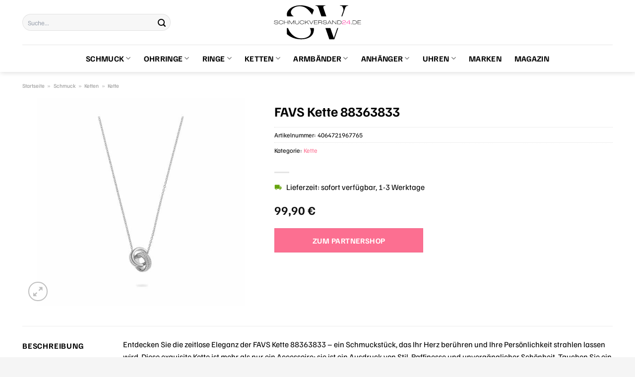

--- FILE ---
content_type: text/html; charset=UTF-8
request_url: https://www.schmuckversand24.de/favs-kette-88363833/
body_size: 31900
content:
<!DOCTYPE html>
<html lang="de" class="loading-site no-js">
<head><meta charset="UTF-8" /><script>if(navigator.userAgent.match(/MSIE|Internet Explorer/i)||navigator.userAgent.match(/Trident\/7\..*?rv:11/i)){var href=document.location.href;if(!href.match(/[?&]nowprocket/)){if(href.indexOf("?")==-1){if(href.indexOf("#")==-1){document.location.href=href+"?nowprocket=1"}else{document.location.href=href.replace("#","?nowprocket=1#")}}else{if(href.indexOf("#")==-1){document.location.href=href+"&nowprocket=1"}else{document.location.href=href.replace("#","&nowprocket=1#")}}}}</script><script>class RocketLazyLoadScripts{constructor(){this.v="1.2.3",this.triggerEvents=["keydown","mousedown","mousemove","touchmove","touchstart","touchend","wheel"],this.userEventHandler=this._triggerListener.bind(this),this.touchStartHandler=this._onTouchStart.bind(this),this.touchMoveHandler=this._onTouchMove.bind(this),this.touchEndHandler=this._onTouchEnd.bind(this),this.clickHandler=this._onClick.bind(this),this.interceptedClicks=[],window.addEventListener("pageshow",t=>{this.persisted=t.persisted}),window.addEventListener("DOMContentLoaded",()=>{this._preconnect3rdParties()}),this.delayedScripts={normal:[],async:[],defer:[]},this.trash=[],this.allJQueries=[]}_addUserInteractionListener(t){if(document.hidden){t._triggerListener();return}this.triggerEvents.forEach(e=>window.addEventListener(e,t.userEventHandler,{passive:!0})),window.addEventListener("touchstart",t.touchStartHandler,{passive:!0}),window.addEventListener("mousedown",t.touchStartHandler),document.addEventListener("visibilitychange",t.userEventHandler)}_removeUserInteractionListener(){this.triggerEvents.forEach(t=>window.removeEventListener(t,this.userEventHandler,{passive:!0})),document.removeEventListener("visibilitychange",this.userEventHandler)}_onTouchStart(t){"HTML"!==t.target.tagName&&(window.addEventListener("touchend",this.touchEndHandler),window.addEventListener("mouseup",this.touchEndHandler),window.addEventListener("touchmove",this.touchMoveHandler,{passive:!0}),window.addEventListener("mousemove",this.touchMoveHandler),t.target.addEventListener("click",this.clickHandler),this._renameDOMAttribute(t.target,"onclick","rocket-onclick"),this._pendingClickStarted())}_onTouchMove(t){window.removeEventListener("touchend",this.touchEndHandler),window.removeEventListener("mouseup",this.touchEndHandler),window.removeEventListener("touchmove",this.touchMoveHandler,{passive:!0}),window.removeEventListener("mousemove",this.touchMoveHandler),t.target.removeEventListener("click",this.clickHandler),this._renameDOMAttribute(t.target,"rocket-onclick","onclick"),this._pendingClickFinished()}_onTouchEnd(t){window.removeEventListener("touchend",this.touchEndHandler),window.removeEventListener("mouseup",this.touchEndHandler),window.removeEventListener("touchmove",this.touchMoveHandler,{passive:!0}),window.removeEventListener("mousemove",this.touchMoveHandler)}_onClick(t){t.target.removeEventListener("click",this.clickHandler),this._renameDOMAttribute(t.target,"rocket-onclick","onclick"),this.interceptedClicks.push(t),t.preventDefault(),t.stopPropagation(),t.stopImmediatePropagation(),this._pendingClickFinished()}_replayClicks(){window.removeEventListener("touchstart",this.touchStartHandler,{passive:!0}),window.removeEventListener("mousedown",this.touchStartHandler),this.interceptedClicks.forEach(t=>{t.target.dispatchEvent(new MouseEvent("click",{view:t.view,bubbles:!0,cancelable:!0}))})}_waitForPendingClicks(){return new Promise(t=>{this._isClickPending?this._pendingClickFinished=t:t()})}_pendingClickStarted(){this._isClickPending=!0}_pendingClickFinished(){this._isClickPending=!1}_renameDOMAttribute(t,e,r){t.hasAttribute&&t.hasAttribute(e)&&(event.target.setAttribute(r,event.target.getAttribute(e)),event.target.removeAttribute(e))}_triggerListener(){this._removeUserInteractionListener(this),"loading"===document.readyState?document.addEventListener("DOMContentLoaded",this._loadEverythingNow.bind(this)):this._loadEverythingNow()}_preconnect3rdParties(){let t=[];document.querySelectorAll("script[type=rocketlazyloadscript]").forEach(e=>{if(e.hasAttribute("src")){let r=new URL(e.src).origin;r!==location.origin&&t.push({src:r,crossOrigin:e.crossOrigin||"module"===e.getAttribute("data-rocket-type")})}}),t=[...new Map(t.map(t=>[JSON.stringify(t),t])).values()],this._batchInjectResourceHints(t,"preconnect")}async _loadEverythingNow(){this.lastBreath=Date.now(),this._delayEventListeners(this),this._delayJQueryReady(this),this._handleDocumentWrite(),this._registerAllDelayedScripts(),this._preloadAllScripts(),await this._loadScriptsFromList(this.delayedScripts.normal),await this._loadScriptsFromList(this.delayedScripts.defer),await this._loadScriptsFromList(this.delayedScripts.async);try{await this._triggerDOMContentLoaded(),await this._triggerWindowLoad()}catch(t){console.error(t)}window.dispatchEvent(new Event("rocket-allScriptsLoaded")),this._waitForPendingClicks().then(()=>{this._replayClicks()}),this._emptyTrash()}_registerAllDelayedScripts(){document.querySelectorAll("script[type=rocketlazyloadscript]").forEach(t=>{t.hasAttribute("data-rocket-src")?t.hasAttribute("async")&&!1!==t.async?this.delayedScripts.async.push(t):t.hasAttribute("defer")&&!1!==t.defer||"module"===t.getAttribute("data-rocket-type")?this.delayedScripts.defer.push(t):this.delayedScripts.normal.push(t):this.delayedScripts.normal.push(t)})}async _transformScript(t){return new Promise((await this._littleBreath(),navigator.userAgent.indexOf("Firefox/")>0||""===navigator.vendor)?e=>{let r=document.createElement("script");[...t.attributes].forEach(t=>{let e=t.nodeName;"type"!==e&&("data-rocket-type"===e&&(e="type"),"data-rocket-src"===e&&(e="src"),r.setAttribute(e,t.nodeValue))}),t.text&&(r.text=t.text),r.hasAttribute("src")?(r.addEventListener("load",e),r.addEventListener("error",e)):(r.text=t.text,e());try{t.parentNode.replaceChild(r,t)}catch(i){e()}}:async e=>{function r(){t.setAttribute("data-rocket-status","failed"),e()}try{let i=t.getAttribute("data-rocket-type"),n=t.getAttribute("data-rocket-src");t.text,i?(t.type=i,t.removeAttribute("data-rocket-type")):t.removeAttribute("type"),t.addEventListener("load",function r(){t.setAttribute("data-rocket-status","executed"),e()}),t.addEventListener("error",r),n?(t.removeAttribute("data-rocket-src"),t.src=n):t.src="data:text/javascript;base64,"+window.btoa(unescape(encodeURIComponent(t.text)))}catch(s){r()}})}async _loadScriptsFromList(t){let e=t.shift();return e&&e.isConnected?(await this._transformScript(e),this._loadScriptsFromList(t)):Promise.resolve()}_preloadAllScripts(){this._batchInjectResourceHints([...this.delayedScripts.normal,...this.delayedScripts.defer,...this.delayedScripts.async],"preload")}_batchInjectResourceHints(t,e){var r=document.createDocumentFragment();t.forEach(t=>{let i=t.getAttribute&&t.getAttribute("data-rocket-src")||t.src;if(i){let n=document.createElement("link");n.href=i,n.rel=e,"preconnect"!==e&&(n.as="script"),t.getAttribute&&"module"===t.getAttribute("data-rocket-type")&&(n.crossOrigin=!0),t.crossOrigin&&(n.crossOrigin=t.crossOrigin),t.integrity&&(n.integrity=t.integrity),r.appendChild(n),this.trash.push(n)}}),document.head.appendChild(r)}_delayEventListeners(t){let e={};function r(t,r){!function t(r){!e[r]&&(e[r]={originalFunctions:{add:r.addEventListener,remove:r.removeEventListener},eventsToRewrite:[]},r.addEventListener=function(){arguments[0]=i(arguments[0]),e[r].originalFunctions.add.apply(r,arguments)},r.removeEventListener=function(){arguments[0]=i(arguments[0]),e[r].originalFunctions.remove.apply(r,arguments)});function i(t){return e[r].eventsToRewrite.indexOf(t)>=0?"rocket-"+t:t}}(t),e[t].eventsToRewrite.push(r)}function i(t,e){let r=t[e];Object.defineProperty(t,e,{get:()=>r||function(){},set(i){t["rocket"+e]=r=i}})}r(document,"DOMContentLoaded"),r(window,"DOMContentLoaded"),r(window,"load"),r(window,"pageshow"),r(document,"readystatechange"),i(document,"onreadystatechange"),i(window,"onload"),i(window,"onpageshow")}_delayJQueryReady(t){let e;function r(r){if(r&&r.fn&&!t.allJQueries.includes(r)){r.fn.ready=r.fn.init.prototype.ready=function(e){return t.domReadyFired?e.bind(document)(r):document.addEventListener("rocket-DOMContentLoaded",()=>e.bind(document)(r)),r([])};let i=r.fn.on;r.fn.on=r.fn.init.prototype.on=function(){if(this[0]===window){function t(t){return t.split(" ").map(t=>"load"===t||0===t.indexOf("load.")?"rocket-jquery-load":t).join(" ")}"string"==typeof arguments[0]||arguments[0]instanceof String?arguments[0]=t(arguments[0]):"object"==typeof arguments[0]&&Object.keys(arguments[0]).forEach(e=>{let r=arguments[0][e];delete arguments[0][e],arguments[0][t(e)]=r})}return i.apply(this,arguments),this},t.allJQueries.push(r)}e=r}r(window.jQuery),Object.defineProperty(window,"jQuery",{get:()=>e,set(t){r(t)}})}async _triggerDOMContentLoaded(){this.domReadyFired=!0,await this._littleBreath(),document.dispatchEvent(new Event("rocket-DOMContentLoaded")),await this._littleBreath(),window.dispatchEvent(new Event("rocket-DOMContentLoaded")),await this._littleBreath(),document.dispatchEvent(new Event("rocket-readystatechange")),await this._littleBreath(),document.rocketonreadystatechange&&document.rocketonreadystatechange()}async _triggerWindowLoad(){await this._littleBreath(),window.dispatchEvent(new Event("rocket-load")),await this._littleBreath(),window.rocketonload&&window.rocketonload(),await this._littleBreath(),this.allJQueries.forEach(t=>t(window).trigger("rocket-jquery-load")),await this._littleBreath();let t=new Event("rocket-pageshow");t.persisted=this.persisted,window.dispatchEvent(t),await this._littleBreath(),window.rocketonpageshow&&window.rocketonpageshow({persisted:this.persisted})}_handleDocumentWrite(){let t=new Map;document.write=document.writeln=function(e){let r=document.currentScript;r||console.error("WPRocket unable to document.write this: "+e);let i=document.createRange(),n=r.parentElement,s=t.get(r);void 0===s&&(s=r.nextSibling,t.set(r,s));let a=document.createDocumentFragment();i.setStart(a,0),a.appendChild(i.createContextualFragment(e)),n.insertBefore(a,s)}}async _littleBreath(){Date.now()-this.lastBreath>45&&(await this._requestAnimFrame(),this.lastBreath=Date.now())}async _requestAnimFrame(){return document.hidden?new Promise(t=>setTimeout(t)):new Promise(t=>requestAnimationFrame(t))}_emptyTrash(){this.trash.forEach(t=>t.remove())}static run(){let t=new RocketLazyLoadScripts;t._addUserInteractionListener(t)}}RocketLazyLoadScripts.run();</script>
	
	<link rel="profile" href="http://gmpg.org/xfn/11" />
	<link rel="pingback" href="https://www.schmuckversand24.de/xmlrpc.php" />

	<script type="rocketlazyloadscript">(function(html){html.className = html.className.replace(/\bno-js\b/,'js')})(document.documentElement);</script>
<meta name='robots' content='index, follow, max-image-preview:large, max-snippet:-1, max-video-preview:-1' />
<link rel="preload" href="https://www.schmuckversand24.de/wp-content/plugins/rate-my-post/public/css/fonts/ratemypost.ttf" type="font/ttf" as="font" crossorigin="anonymous"><meta name="viewport" content="width=device-width, initial-scale=1" />
	<!-- This site is optimized with the Yoast SEO plugin v26.8 - https://yoast.com/product/yoast-seo-wordpress/ -->
	<title>FAVS Kette 88363833 online günstig kaufen</title>
	<meta name="description" content="Hier bei Schmuckversand24.de günstig FAVS Kette 88363833 online kaufen und kräftig sparen ✓ täglich versicherter Versand ✓" />
	<link rel="canonical" href="https://www.schmuckversand24.de/favs-kette-88363833/" />
	<meta property="og:locale" content="de_DE" />
	<meta property="og:type" content="article" />
	<meta property="og:title" content="FAVS Kette 88363833 online günstig kaufen" />
	<meta property="og:description" content="Hier bei Schmuckversand24.de günstig FAVS Kette 88363833 online kaufen und kräftig sparen ✓ täglich versicherter Versand ✓" />
	<meta property="og:url" content="https://www.schmuckversand24.de/favs-kette-88363833/" />
	<meta property="og:site_name" content="Schmuckversand24.de" />
	<meta property="article:modified_time" content="2025-10-23T13:32:33+00:00" />
	<meta property="og:image" content="https://www.schmuckversand24.de/wp-content/uploads/2023/06/88363833.jpg" />
	<meta property="og:image:width" content="885" />
	<meta property="og:image:height" content="885" />
	<meta property="og:image:type" content="image/jpeg" />
	<meta name="twitter:card" content="summary_large_image" />
	<meta name="twitter:label1" content="Geschätzte Lesezeit" />
	<meta name="twitter:data1" content="6 Minuten" />
	<script type="application/ld+json" class="yoast-schema-graph">{"@context":"https://schema.org","@graph":[{"@type":"WebPage","@id":"https://www.schmuckversand24.de/favs-kette-88363833/","url":"https://www.schmuckversand24.de/favs-kette-88363833/","name":"FAVS Kette 88363833 online günstig kaufen","isPartOf":{"@id":"https://www.schmuckversand24.de/#website"},"primaryImageOfPage":{"@id":"https://www.schmuckversand24.de/favs-kette-88363833/#primaryimage"},"image":{"@id":"https://www.schmuckversand24.de/favs-kette-88363833/#primaryimage"},"thumbnailUrl":"https://www.schmuckversand24.de/wp-content/uploads/2023/06/88363833.jpg","datePublished":"2023-06-13T07:21:53+00:00","dateModified":"2025-10-23T13:32:33+00:00","description":"Hier bei Schmuckversand24.de günstig FAVS Kette 88363833 online kaufen und kräftig sparen ✓ täglich versicherter Versand ✓","breadcrumb":{"@id":"https://www.schmuckversand24.de/favs-kette-88363833/#breadcrumb"},"inLanguage":"de","potentialAction":[{"@type":"ReadAction","target":["https://www.schmuckversand24.de/favs-kette-88363833/"]}]},{"@type":"ImageObject","inLanguage":"de","@id":"https://www.schmuckversand24.de/favs-kette-88363833/#primaryimage","url":"https://www.schmuckversand24.de/wp-content/uploads/2023/06/88363833.jpg","contentUrl":"https://www.schmuckversand24.de/wp-content/uploads/2023/06/88363833.jpg","width":885,"height":885,"caption":"FAVS Kette 88363833"},{"@type":"BreadcrumbList","@id":"https://www.schmuckversand24.de/favs-kette-88363833/#breadcrumb","itemListElement":[{"@type":"ListItem","position":1,"name":"Startseite","item":"https://www.schmuckversand24.de/"},{"@type":"ListItem","position":2,"name":"Shop","item":"https://www.schmuckversand24.de/shop/"},{"@type":"ListItem","position":3,"name":"FAVS Kette 88363833"}]},{"@type":"WebSite","@id":"https://www.schmuckversand24.de/#website","url":"https://www.schmuckversand24.de/","name":"Schmuckversand24.de","description":"Schmuck online kaufen","publisher":{"@id":"https://www.schmuckversand24.de/#organization"},"potentialAction":[{"@type":"SearchAction","target":{"@type":"EntryPoint","urlTemplate":"https://www.schmuckversand24.de/?s={search_term_string}"},"query-input":{"@type":"PropertyValueSpecification","valueRequired":true,"valueName":"search_term_string"}}],"inLanguage":"de"},{"@type":"Organization","@id":"https://www.schmuckversand24.de/#organization","name":"Schmuckversand24.de","url":"https://www.schmuckversand24.de/","logo":{"@type":"ImageObject","inLanguage":"de","@id":"https://www.schmuckversand24.de/#/schema/logo/image/","url":"https://www.schmuckversand24.de/wp-content/uploads/2023/06/schmuckversand24-de-favicon.png","contentUrl":"https://www.schmuckversand24.de/wp-content/uploads/2023/06/schmuckversand24-de-favicon.png","width":100,"height":100,"caption":"Schmuckversand24.de"},"image":{"@id":"https://www.schmuckversand24.de/#/schema/logo/image/"}}]}</script>
	<!-- / Yoast SEO plugin. -->



<link rel='prefetch' href='https://www.schmuckversand24.de/wp-content/themes/flatsome/assets/js/flatsome.js?ver=a0a7aee297766598a20e' />
<link rel='prefetch' href='https://www.schmuckversand24.de/wp-content/themes/flatsome/assets/js/chunk.slider.js?ver=3.18.6' />
<link rel='prefetch' href='https://www.schmuckversand24.de/wp-content/themes/flatsome/assets/js/chunk.popups.js?ver=3.18.6' />
<link rel='prefetch' href='https://www.schmuckversand24.de/wp-content/themes/flatsome/assets/js/chunk.tooltips.js?ver=3.18.6' />
<link rel='prefetch' href='https://www.schmuckversand24.de/wp-content/themes/flatsome/assets/js/woocommerce.js?ver=49415fe6a9266f32f1f2' />
<style id='wp-img-auto-sizes-contain-inline-css' type='text/css'>
img:is([sizes=auto i],[sizes^="auto," i]){contain-intrinsic-size:3000px 1500px}
/*# sourceURL=wp-img-auto-sizes-contain-inline-css */
</style>
<link data-minify="1" rel='stylesheet' id='maintenanceLayer-css' href='https://www.schmuckversand24.de/wp-content/cache/min/1/wp-content/plugins/dailylead_maintenance/css/layer.css?ver=1765610429' type='text/css' media='all' />
<link data-minify="1" rel='stylesheet' id='rate-my-post-css' href='https://www.schmuckversand24.de/wp-content/cache/min/1/wp-content/plugins/rate-my-post/public/css/rate-my-post.css?ver=1765610429' type='text/css' media='all' />
<style id='rate-my-post-inline-css' type='text/css'>
.rmp-widgets-container p {  font-size: 12px;}.rmp-rating-widget .rmp-icon--ratings {  font-size: 12px;}
/*# sourceURL=rate-my-post-inline-css */
</style>
<link rel='stylesheet' id='photoswipe-css' href='https://www.schmuckversand24.de/wp-content/plugins/woocommerce/assets/css/photoswipe/photoswipe.min.css?ver=9.4.2' type='text/css' media='all' />
<link rel='stylesheet' id='photoswipe-default-skin-css' href='https://www.schmuckversand24.de/wp-content/plugins/woocommerce/assets/css/photoswipe/default-skin/default-skin.min.css?ver=9.4.2' type='text/css' media='all' />
<style id='woocommerce-inline-inline-css' type='text/css'>
.woocommerce form .form-row .required { visibility: visible; }
/*# sourceURL=woocommerce-inline-inline-css */
</style>
<link rel='stylesheet' id='ez-toc-css' href='https://www.schmuckversand24.de/wp-content/plugins/easy-table-of-contents/assets/css/screen.min.css?ver=2.0.80' type='text/css' media='all' />
<style id='ez-toc-inline-css' type='text/css'>
div#ez-toc-container .ez-toc-title {font-size: 120%;}div#ez-toc-container .ez-toc-title {font-weight: 500;}div#ez-toc-container ul li , div#ez-toc-container ul li a {font-size: 95%;}div#ez-toc-container ul li , div#ez-toc-container ul li a {font-weight: 500;}div#ez-toc-container nav ul ul li {font-size: 90%;}div#ez-toc-container {background: #fff;border: 1px solid #000000;}div#ez-toc-container p.ez-toc-title , #ez-toc-container .ez_toc_custom_title_icon , #ez-toc-container .ez_toc_custom_toc_icon {color: #000000;}div#ez-toc-container ul.ez-toc-list a {color: #000000;}div#ez-toc-container ul.ez-toc-list a:hover {color: #000000;}div#ez-toc-container ul.ez-toc-list a:visited {color: #000000;}.ez-toc-counter nav ul li a::before {color: ;}.ez-toc-box-title {font-weight: bold; margin-bottom: 10px; text-align: center; text-transform: uppercase; letter-spacing: 1px; color: #666; padding-bottom: 5px;position:absolute;top:-4%;left:5%;background-color: inherit;transition: top 0.3s ease;}.ez-toc-box-title.toc-closed {top:-25%;}
.ez-toc-container-direction {direction: ltr;}.ez-toc-counter ul{counter-reset: item ;}.ez-toc-counter nav ul li a::before {content: counters(item, '.', decimal) '. ';display: inline-block;counter-increment: item;flex-grow: 0;flex-shrink: 0;margin-right: .2em; float: left; }.ez-toc-widget-direction {direction: ltr;}.ez-toc-widget-container ul{counter-reset: item ;}.ez-toc-widget-container nav ul li a::before {content: counters(item, '.', decimal) '. ';display: inline-block;counter-increment: item;flex-grow: 0;flex-shrink: 0;margin-right: .2em; float: left; }
/*# sourceURL=ez-toc-inline-css */
</style>
<link data-minify="1" rel='stylesheet' id='flatsome-main-css' href='https://www.schmuckversand24.de/wp-content/cache/min/1/wp-content/themes/flatsome/assets/css/flatsome.css?ver=1765610429' type='text/css' media='all' />
<style id='flatsome-main-inline-css' type='text/css'>
@font-face {
				font-family: "fl-icons";
				font-display: block;
				src: url(https://www.schmuckversand24.de/wp-content/themes/flatsome/assets/css/icons/fl-icons.eot?v=3.18.6);
				src:
					url(https://www.schmuckversand24.de/wp-content/themes/flatsome/assets/css/icons/fl-icons.eot#iefix?v=3.18.6) format("embedded-opentype"),
					url(https://www.schmuckversand24.de/wp-content/themes/flatsome/assets/css/icons/fl-icons.woff2?v=3.18.6) format("woff2"),
					url(https://www.schmuckversand24.de/wp-content/themes/flatsome/assets/css/icons/fl-icons.ttf?v=3.18.6) format("truetype"),
					url(https://www.schmuckversand24.de/wp-content/themes/flatsome/assets/css/icons/fl-icons.woff?v=3.18.6) format("woff"),
					url(https://www.schmuckversand24.de/wp-content/themes/flatsome/assets/css/icons/fl-icons.svg?v=3.18.6#fl-icons) format("svg");
			}
/*# sourceURL=flatsome-main-inline-css */
</style>
<link data-minify="1" rel='stylesheet' id='flatsome-shop-css' href='https://www.schmuckversand24.de/wp-content/cache/min/1/wp-content/themes/flatsome/assets/css/flatsome-shop.css?ver=1765610429' type='text/css' media='all' />
<script data-minify="1" type="text/javascript" src="https://www.schmuckversand24.de/wp-content/cache/min/1/wp-content/plugins/dailylead_maintenance/js/layerShow.js?ver=1765610429" id="maintenanceLayerShow-js" defer></script>
<script data-minify="1" type="text/javascript" src="https://www.schmuckversand24.de/wp-content/cache/min/1/wp-content/plugins/dailylead_maintenance/js/layer.js?ver=1765610429" id="maintenanceLayer-js" defer></script>
<script type="rocketlazyloadscript" data-rocket-type="text/javascript" data-rocket-src="https://www.schmuckversand24.de/wp-includes/js/jquery/jquery.min.js?ver=3.7.1" id="jquery-core-js" defer></script>
<script type="rocketlazyloadscript" data-rocket-type="text/javascript" data-rocket-src="https://www.schmuckversand24.de/wp-content/plugins/woocommerce/assets/js/jquery-blockui/jquery.blockUI.min.js?ver=2.7.0-wc.9.4.2" id="jquery-blockui-js" data-wp-strategy="defer" defer></script>
<script type="text/javascript" id="wc-add-to-cart-js-extra">
/* <![CDATA[ */
var wc_add_to_cart_params = {"ajax_url":"/wp-admin/admin-ajax.php","wc_ajax_url":"/?wc-ajax=%%endpoint%%","i18n_view_cart":"Warenkorb anzeigen","cart_url":"https://www.schmuckversand24.de","is_cart":"","cart_redirect_after_add":"no"};
//# sourceURL=wc-add-to-cart-js-extra
/* ]]> */
</script>
<script type="rocketlazyloadscript" data-rocket-type="text/javascript" data-rocket-src="https://www.schmuckversand24.de/wp-content/plugins/woocommerce/assets/js/frontend/add-to-cart.min.js?ver=9.4.2" id="wc-add-to-cart-js" defer="defer" data-wp-strategy="defer"></script>
<script type="rocketlazyloadscript" data-rocket-type="text/javascript" data-rocket-src="https://www.schmuckversand24.de/wp-content/plugins/woocommerce/assets/js/photoswipe/photoswipe.min.js?ver=4.1.1-wc.9.4.2" id="photoswipe-js" defer="defer" data-wp-strategy="defer"></script>
<script type="rocketlazyloadscript" data-rocket-type="text/javascript" data-rocket-src="https://www.schmuckversand24.de/wp-content/plugins/woocommerce/assets/js/photoswipe/photoswipe-ui-default.min.js?ver=4.1.1-wc.9.4.2" id="photoswipe-ui-default-js" defer="defer" data-wp-strategy="defer"></script>
<script type="text/javascript" id="wc-single-product-js-extra">
/* <![CDATA[ */
var wc_single_product_params = {"i18n_required_rating_text":"Bitte w\u00e4hle eine Bewertung","review_rating_required":"yes","flexslider":{"rtl":false,"animation":"slide","smoothHeight":true,"directionNav":false,"controlNav":"thumbnails","slideshow":false,"animationSpeed":500,"animationLoop":false,"allowOneSlide":false},"zoom_enabled":"","zoom_options":[],"photoswipe_enabled":"1","photoswipe_options":{"shareEl":false,"closeOnScroll":false,"history":false,"hideAnimationDuration":0,"showAnimationDuration":0},"flexslider_enabled":""};
//# sourceURL=wc-single-product-js-extra
/* ]]> */
</script>
<script type="rocketlazyloadscript" data-rocket-type="text/javascript" data-rocket-src="https://www.schmuckversand24.de/wp-content/plugins/woocommerce/assets/js/frontend/single-product.min.js?ver=9.4.2" id="wc-single-product-js" defer="defer" data-wp-strategy="defer"></script>
<script type="rocketlazyloadscript" data-rocket-type="text/javascript" data-rocket-src="https://www.schmuckversand24.de/wp-content/plugins/woocommerce/assets/js/js-cookie/js.cookie.min.js?ver=2.1.4-wc.9.4.2" id="js-cookie-js" data-wp-strategy="defer" defer></script>
<style>.woocommerce-product-gallery{ opacity: 1 !important; }</style><script type="rocketlazyloadscript">
  var _paq = window._paq = window._paq || [];
  /* tracker methods like "setCustomDimension" should be called before "trackPageView" */
  _paq.push(['trackPageView']);
  _paq.push(['enableLinkTracking']);
  (function() {
    var u="https://stats.dailylead.de/";
    _paq.push(['setTrackerUrl', u+'matomo.php']);
    _paq.push(['setSiteId', '122']);
    var d=document, g=d.createElement('script'), s=d.getElementsByTagName('script')[0];
    g.async=true; g.src=u+'matomo.js'; s.parentNode.insertBefore(g,s);
  })();
</script>	<noscript><style>.woocommerce-product-gallery{ opacity: 1 !important; }</style></noscript>
	<style class='wp-fonts-local' type='text/css'>
@font-face{font-family:Inter;font-style:normal;font-weight:300 900;font-display:fallback;src:url('https://www.schmuckversand24.de/wp-content/plugins/woocommerce/assets/fonts/Inter-VariableFont_slnt,wght.woff2') format('woff2');font-stretch:normal;}
@font-face{font-family:Cardo;font-style:normal;font-weight:400;font-display:fallback;src:url('https://www.schmuckversand24.de/wp-content/plugins/woocommerce/assets/fonts/cardo_normal_400.woff2') format('woff2');}
</style>
<link rel="icon" href="https://www.schmuckversand24.de/wp-content/uploads/2023/06/cropped-schmuckversand24-de-favicon-32x32.png" sizes="32x32" />
<link rel="icon" href="https://www.schmuckversand24.de/wp-content/uploads/2023/06/cropped-schmuckversand24-de-favicon-192x192.png" sizes="192x192" />
<link rel="apple-touch-icon" href="https://www.schmuckversand24.de/wp-content/uploads/2023/06/cropped-schmuckversand24-de-favicon-180x180.png" />
<meta name="msapplication-TileImage" content="https://www.schmuckversand24.de/wp-content/uploads/2023/06/cropped-schmuckversand24-de-favicon-270x270.png" />
<style id="custom-css" type="text/css">:root {--primary-color: #fc6f91;--fs-color-primary: #fc6f91;--fs-color-secondary: #fc6f91;--fs-color-success: #7a9c59;--fs-color-alert: #b20000;--fs-experimental-link-color: #fc6f91;--fs-experimental-link-color-hover: #000000;}.tooltipster-base {--tooltip-color: #fff;--tooltip-bg-color: #000;}.off-canvas-right .mfp-content, .off-canvas-left .mfp-content {--drawer-width: 300px;}.off-canvas .mfp-content.off-canvas-cart {--drawer-width: 360px;}.container-width, .full-width .ubermenu-nav, .container, .row{max-width: 1220px}.row.row-collapse{max-width: 1190px}.row.row-small{max-width: 1212.5px}.row.row-large{max-width: 1250px}.header-main{height: 90px}#logo img{max-height: 90px}#logo{width:200px;}.header-bottom{min-height: 55px}.header-top{min-height: 30px}.transparent .header-main{height: 90px}.transparent #logo img{max-height: 90px}.has-transparent + .page-title:first-of-type,.has-transparent + #main > .page-title,.has-transparent + #main > div > .page-title,.has-transparent + #main .page-header-wrapper:first-of-type .page-title{padding-top: 140px;}.header.show-on-scroll,.stuck .header-main{height:70px!important}.stuck #logo img{max-height: 70px!important}.search-form{ width: 65%;}.header-bg-color {background-color: #ffffff}.header-bottom {background-color: #ffffff}.stuck .header-main .nav > li > a{line-height: 50px }.header-bottom-nav > li > a{line-height: 16px }@media (max-width: 549px) {.header-main{height: 70px}#logo img{max-height: 70px}}body{color: #000000}h1,h2,h3,h4,h5,h6,.heading-font{color: #000000;}body{font-size: 100%;}@media screen and (max-width: 549px){body{font-size: 100%;}}body{font-family: "Familjen Grotesk", sans-serif;}body {font-weight: 400;font-style: normal;}.nav > li > a {font-family: "Familjen Grotesk", sans-serif;}.mobile-sidebar-levels-2 .nav > li > ul > li > a {font-family: "Familjen Grotesk", sans-serif;}.nav > li > a,.mobile-sidebar-levels-2 .nav > li > ul > li > a {font-weight: 700;font-style: normal;}h1,h2,h3,h4,h5,h6,.heading-font, .off-canvas-center .nav-sidebar.nav-vertical > li > a{font-family: "Familjen Grotesk", sans-serif;}h1,h2,h3,h4,h5,h6,.heading-font,.banner h1,.banner h2 {font-weight: 700;font-style: normal;}.alt-font{font-family: "Dancing Script", sans-serif;}.alt-font {font-weight: 400!important;font-style: normal!important;}.header:not(.transparent) .header-nav-main.nav > li > a {color: #000000;}.header:not(.transparent) .header-bottom-nav.nav > li > a{color: #000000;}.widget:where(:not(.widget_shopping_cart)) a{color: #000000;}.widget:where(:not(.widget_shopping_cart)) a:hover{color: #fc6f91;}.widget .tagcloud a:hover{border-color: #fc6f91; background-color: #fc6f91;}.has-equal-box-heights .box-image {padding-top: 100%;}@media screen and (min-width: 550px){.products .box-vertical .box-image{min-width: 300px!important;width: 300px!important;}}.header-main .social-icons,.header-main .cart-icon strong,.header-main .menu-title,.header-main .header-button > .button.is-outline,.header-main .nav > li > a > i:not(.icon-angle-down){color: #000000!important;}.header-main .header-button > .button.is-outline,.header-main .cart-icon strong:after,.header-main .cart-icon strong{border-color: #000000!important;}.header-main .header-button > .button:not(.is-outline){background-color: #000000!important;}.header-main .current-dropdown .cart-icon strong,.header-main .header-button > .button:hover,.header-main .header-button > .button:hover i,.header-main .header-button > .button:hover span{color:#FFF!important;}.header-main .menu-title:hover,.header-main .social-icons a:hover,.header-main .header-button > .button.is-outline:hover,.header-main .nav > li > a:hover > i:not(.icon-angle-down){color: #000000!important;}.header-main .current-dropdown .cart-icon strong,.header-main .header-button > .button:hover{background-color: #000000!important;}.header-main .current-dropdown .cart-icon strong:after,.header-main .current-dropdown .cart-icon strong,.header-main .header-button > .button:hover{border-color: #000000!important;}.absolute-footer, html{background-color: #f5f5f5}.page-title-small + main .product-container > .row{padding-top:0;}.nav-vertical-fly-out > li + li {border-top-width: 1px; border-top-style: solid;}/* Custom CSS */.header-vertical-menu__fly-out .current-dropdown.menu-item .nav-dropdown {display: block;}.header-vertical-menu__opener {font-size: initial;}.off-canvas-right .mfp-content, .off-canvas-left .mfp-content {max-width: 320px;width:100%}.off-canvas-left.mfp-ready .mfp-close {color: black;}.product-summary .woocommerce-Price-currencySymbol {font-size: inherit;vertical-align: inherit;margin-top: inherit;}.product-section-title-related {text-align: center;padding-top: 45px;}.yith-wcwl-add-to-wishlist {margin-top: 10px;margin-bottom: 30px;}.page-title {margin-top: 20px;}@media screen and (min-width: 850px) {.page-title-inner {padding-top: 0;min-height: auto;}}/*** START Sticky Banner ***/.sticky-add-to-cart__product img {display: none;}.sticky-add-to-cart__product .product-title-small {display: none;}.sticky-add-to-cart--active .cart {padding-top: 5px;padding-bottom: 5px;max-width: 250px;flex-grow: 1;font-size: smaller;margin-bottom: 0;}.sticky-add-to-cart.sticky-add-to-cart--active .single_add_to_cart_button{margin: 0;padding-top: 10px;padding-bottom: 10px;border-radius: 99px;width: 100%;line-height: 1.5;}.single_add_to_cart_button,.sticky-add-to-cart:not(.sticky-add-to-cart--active) .single_add_to_cart_button {padding: 5px;max-width: 300px;width:100%;margin:0;}.sticky-add-to-cart--active {-webkit-backdrop-filter: blur(7px);backdrop-filter: blur(7px);display: flex;justify-content: center;padding: 3px 10px;}.sticky-add-to-cart__product .product-title-small {height: 14px;overflow: hidden;}.sticky-add-to-cart--active .woocommerce-variation-price, .sticky-add-to-cart--active .product-page-price {font-size: 24px;}.sticky-add-to-cart--active .price del {font-size: 50%;margin-bottom: 4px;}.sticky-add-to-cart--active .price del::after {width: 50%;}.sticky-add-to-cart__product {margin-right: 5px;}/*** END Sticky Banner ***/.yadore {display: grid;grid-template-columns: repeat(4,minmax(0,1fr));gap:1rem;}.col-4 .yadore {display: grid;grid-template-columns: repeat(4,minmax(0,1fr));gap:1rem;}.yadore .yadore-item {background: #fff;border-radius: 15px;}.yadore .yadore-item li.delivery_time,.yadore .yadore-item li.stock_status,.yadore .yadore-item li.stock_status.nicht {list-style-type: none;padding: 0px 0 0px 24px;margin: 0px!important;}.yadore .yadore-item img:not(.logo) {min-height: 170px;max-height: 170px;}.yadore .yadore-item img.logo {max-width: 70px;max-height: 30px;}.ayo-logo-name {margin-top: 12px;display: block;white-space: nowrap;font-size: xx-small;}.product-info {display: flex;flex-direction: column;padding-bottom: 0;}.product-info.product-title {order: 1;}.product-info .is-divider {order: 2;}.product-info .product-short-description {order: 3;}.product-info .product-short-description li {list-style-type: none;padding: 0px 0 0px 24px;margin: 0px 0px 3px 0px!important;}li.delivery_time,.product-info .product-short-description li.delivery_time {background: url([data-uri]) no-repeat left center;}li.delivery_time,.product-info .product-short-description li.delivery_time {background: url([data-uri]) no-repeat left center;}li.stock_status,.product-info .product-short-description li.stock_status {background: url([data-uri]) no-repeat left center;}li.stock_status.nicht,.product-info .product-short-description li.stock_status.nicht {background: url([data-uri]) no-repeat left center;}.product-info .price-wrapper {order: 4;}.product-info .price-wrapper .price {margin: 0;}.product-info .cart,.product-info .sticky-add-to-cart-wrapper {order:5;margin: 25px 0;}.product-info .yith-wcwl-add-to-wishlist {order: 6;margin: 0;}.overflow-hidden { overflow: hidden;}.overflow-hidden.banner h3 {line-height: 0;}.nowrap { white-space: nowrap;}.height-40 {height: 40px !important;}.m-0 {margin: 0 !important;}a.stretched-link:after {position: absolute;top: 0;right: 0;bottom: 0;left: 0;pointer-events: auto;content: "";background-color: rgba(0,0,0,0.0);z-index: 1;}.z-index-0 {z-index: 0;}.z-index-10 {z-index: 10;}.price del {text-decoration-line: none;position: relative;}.price del::after {content: '';position: absolute;border-top: 2px solid red;width: 100%;height: 100%;left: 0;transform: rotate(-10deg);top: 50%;}.product-small.box .box-image .image-cover img {object-fit: contain;}.product-small.box .box-image {text-align: center;}.product-small.box .box-text .title-wrapper {max-height: 75px;overflow: hidden;margin-bottom: 15px;}.woocommerce-product-gallery__wrapper .woocommerce-product-gallery__image a img {max-height: 420px;width: auto;margin: 0 auto;display: block;}.has-equal-box-heights .box-image img {-o-object-fit: contain;object-fit: contain;}/* START Mobile Menu */.off-canvas-left .mfp-content, .off-canvas-right .mfp-content {width: 85%;max-width: 360px;}.off-canvas-left .mfp-content .nav>li>a, .off-canvas-right .mfp-content .nav>li>a,.mobile-sidebar-levels-2 .nav-slide>li>.sub-menu>li:not(.nav-slide-header)>a, .mobile-sidebar-levels-2 .nav-slide>li>ul.children>li:not(.nav-slide-header)>a {font-size: 1.1em;color: #000;}.mobile-sidebar-levels-2 .nav-slide>li>.sub-menu>li:not(.nav-slide-header)>a, .mobile-sidebar-levels-2 .nav-slide>li>ul.children>li:not(.nav-slide-header)>a {text-transform: none;}/* END Mobile Menu *//*** START MENU frühes umschalten auf MobileCSS ***/@media (min-width: 850px) and (max-width: 1000px) {header [data-show=show-for-medium], header .show-for-medium {display: block !important;}}@media (max-width: 1000px) {header [data-show=hide-for-medium], header .hide-for-medium {display: none !important;}.medium-logo-center .logo {-webkit-box-ordinal-group: 2;-ms-flex-order: 2;order: 2;}header .show-for-medium.flex-right {-webkit-box-ordinal-group: 3;-ms-flex-order: 3;order: 3;}.medium-logo-center .logo img {margin: 0 auto;}}/*** END MENUfrühes umschalten auf MobileCSS ***/.product-title a {color: #000000;}.product-title a:hover {color: var(--fs-experimental-link-color);}/* Custom CSS Tablet */@media (max-width: 849px){.nav li a,.nav-vertical>li>ul li a,.nav-slide-header .toggle,.mobile-sidebar-levels-2 .nav-slide>li>ul.children>li>a, .mobile-sidebar-levels-2 .nav-slide>li>.sub-menu>li>a {color: #000 !important;opacity: 1;}/*** START Sticky Banner ***/.sticky-add-to-cart--active {justify-content: space-between;font-size: .9em;}/*** END Sticky Banner ***/.post-title.is-large {font-size: 1.75em;}}/* Custom CSS Mobile */@media (max-width: 549px){/*** START Sticky Banner ***/.sticky-add-to-cart:not(.sticky-add-to-cart--active) {width: 100% !important;max-width: 100%;}.sticky-add-to-cart:not(.sticky-add-to-cart--active) .single_add_to_cart_button {padding: 5px 25px;max-width: 100%;}/*** END Sticky Banner ***/.single_add_to_cart_button {padding: 5px 25px;max-width: 100%;width: 100%;}.yadore,.col-4 .yadore {grid-template-columns: repeat(1,minmax(0,1fr));}}.label-new.menu-item > a:after{content:"Neu";}.label-hot.menu-item > a:after{content:"Hot";}.label-sale.menu-item > a:after{content:"Aktion";}.label-popular.menu-item > a:after{content:"Beliebt";}</style><style id="kirki-inline-styles">/* vietnamese */
@font-face {
  font-family: 'Familjen Grotesk';
  font-style: normal;
  font-weight: 400;
  font-display: swap;
  src: url(https://www.schmuckversand24.de/wp-content/fonts/familjen-grotesk/Qw3GZR9ZHiDnImG6-NEMQ41wby8WbHUEj6M7.woff2) format('woff2');
  unicode-range: U+0102-0103, U+0110-0111, U+0128-0129, U+0168-0169, U+01A0-01A1, U+01AF-01B0, U+0300-0301, U+0303-0304, U+0308-0309, U+0323, U+0329, U+1EA0-1EF9, U+20AB;
}
/* latin-ext */
@font-face {
  font-family: 'Familjen Grotesk';
  font-style: normal;
  font-weight: 400;
  font-display: swap;
  src: url(https://www.schmuckversand24.de/wp-content/fonts/familjen-grotesk/Qw3GZR9ZHiDnImG6-NEMQ41wby8WbHQEj6M7.woff2) format('woff2');
  unicode-range: U+0100-02BA, U+02BD-02C5, U+02C7-02CC, U+02CE-02D7, U+02DD-02FF, U+0304, U+0308, U+0329, U+1D00-1DBF, U+1E00-1E9F, U+1EF2-1EFF, U+2020, U+20A0-20AB, U+20AD-20C0, U+2113, U+2C60-2C7F, U+A720-A7FF;
}
/* latin */
@font-face {
  font-family: 'Familjen Grotesk';
  font-style: normal;
  font-weight: 400;
  font-display: swap;
  src: url(https://www.schmuckversand24.de/wp-content/fonts/familjen-grotesk/Qw3GZR9ZHiDnImG6-NEMQ41wby8WbHoEjw.woff2) format('woff2');
  unicode-range: U+0000-00FF, U+0131, U+0152-0153, U+02BB-02BC, U+02C6, U+02DA, U+02DC, U+0304, U+0308, U+0329, U+2000-206F, U+20AC, U+2122, U+2191, U+2193, U+2212, U+2215, U+FEFF, U+FFFD;
}
/* vietnamese */
@font-face {
  font-family: 'Familjen Grotesk';
  font-style: normal;
  font-weight: 700;
  font-display: swap;
  src: url(https://www.schmuckversand24.de/wp-content/fonts/familjen-grotesk/Qw3GZR9ZHiDnImG6-NEMQ41wby8WbHUEj6M7.woff2) format('woff2');
  unicode-range: U+0102-0103, U+0110-0111, U+0128-0129, U+0168-0169, U+01A0-01A1, U+01AF-01B0, U+0300-0301, U+0303-0304, U+0308-0309, U+0323, U+0329, U+1EA0-1EF9, U+20AB;
}
/* latin-ext */
@font-face {
  font-family: 'Familjen Grotesk';
  font-style: normal;
  font-weight: 700;
  font-display: swap;
  src: url(https://www.schmuckversand24.de/wp-content/fonts/familjen-grotesk/Qw3GZR9ZHiDnImG6-NEMQ41wby8WbHQEj6M7.woff2) format('woff2');
  unicode-range: U+0100-02BA, U+02BD-02C5, U+02C7-02CC, U+02CE-02D7, U+02DD-02FF, U+0304, U+0308, U+0329, U+1D00-1DBF, U+1E00-1E9F, U+1EF2-1EFF, U+2020, U+20A0-20AB, U+20AD-20C0, U+2113, U+2C60-2C7F, U+A720-A7FF;
}
/* latin */
@font-face {
  font-family: 'Familjen Grotesk';
  font-style: normal;
  font-weight: 700;
  font-display: swap;
  src: url(https://www.schmuckversand24.de/wp-content/fonts/familjen-grotesk/Qw3GZR9ZHiDnImG6-NEMQ41wby8WbHoEjw.woff2) format('woff2');
  unicode-range: U+0000-00FF, U+0131, U+0152-0153, U+02BB-02BC, U+02C6, U+02DA, U+02DC, U+0304, U+0308, U+0329, U+2000-206F, U+20AC, U+2122, U+2191, U+2193, U+2212, U+2215, U+FEFF, U+FFFD;
}/* vietnamese */
@font-face {
  font-family: 'Dancing Script';
  font-style: normal;
  font-weight: 400;
  font-display: swap;
  src: url(https://www.schmuckversand24.de/wp-content/fonts/dancing-script/If2cXTr6YS-zF4S-kcSWSVi_sxjsohD9F50Ruu7BMSo3Rep8ltA.woff2) format('woff2');
  unicode-range: U+0102-0103, U+0110-0111, U+0128-0129, U+0168-0169, U+01A0-01A1, U+01AF-01B0, U+0300-0301, U+0303-0304, U+0308-0309, U+0323, U+0329, U+1EA0-1EF9, U+20AB;
}
/* latin-ext */
@font-face {
  font-family: 'Dancing Script';
  font-style: normal;
  font-weight: 400;
  font-display: swap;
  src: url(https://www.schmuckversand24.de/wp-content/fonts/dancing-script/If2cXTr6YS-zF4S-kcSWSVi_sxjsohD9F50Ruu7BMSo3ROp8ltA.woff2) format('woff2');
  unicode-range: U+0100-02BA, U+02BD-02C5, U+02C7-02CC, U+02CE-02D7, U+02DD-02FF, U+0304, U+0308, U+0329, U+1D00-1DBF, U+1E00-1E9F, U+1EF2-1EFF, U+2020, U+20A0-20AB, U+20AD-20C0, U+2113, U+2C60-2C7F, U+A720-A7FF;
}
/* latin */
@font-face {
  font-family: 'Dancing Script';
  font-style: normal;
  font-weight: 400;
  font-display: swap;
  src: url(https://www.schmuckversand24.de/wp-content/fonts/dancing-script/If2cXTr6YS-zF4S-kcSWSVi_sxjsohD9F50Ruu7BMSo3Sup8.woff2) format('woff2');
  unicode-range: U+0000-00FF, U+0131, U+0152-0153, U+02BB-02BC, U+02C6, U+02DA, U+02DC, U+0304, U+0308, U+0329, U+2000-206F, U+20AC, U+2122, U+2191, U+2193, U+2212, U+2215, U+FEFF, U+FFFD;
}</style><noscript><style id="rocket-lazyload-nojs-css">.rll-youtube-player, [data-lazy-src]{display:none !important;}</style></noscript><link data-minify="1" rel='stylesheet' id='wc-blocks-style-css' href='https://www.schmuckversand24.de/wp-content/cache/min/1/wp-content/plugins/woocommerce/assets/client/blocks/wc-blocks.css?ver=1765610429' type='text/css' media='all' />
<style id='global-styles-inline-css' type='text/css'>
:root{--wp--preset--aspect-ratio--square: 1;--wp--preset--aspect-ratio--4-3: 4/3;--wp--preset--aspect-ratio--3-4: 3/4;--wp--preset--aspect-ratio--3-2: 3/2;--wp--preset--aspect-ratio--2-3: 2/3;--wp--preset--aspect-ratio--16-9: 16/9;--wp--preset--aspect-ratio--9-16: 9/16;--wp--preset--color--black: #000000;--wp--preset--color--cyan-bluish-gray: #abb8c3;--wp--preset--color--white: #ffffff;--wp--preset--color--pale-pink: #f78da7;--wp--preset--color--vivid-red: #cf2e2e;--wp--preset--color--luminous-vivid-orange: #ff6900;--wp--preset--color--luminous-vivid-amber: #fcb900;--wp--preset--color--light-green-cyan: #7bdcb5;--wp--preset--color--vivid-green-cyan: #00d084;--wp--preset--color--pale-cyan-blue: #8ed1fc;--wp--preset--color--vivid-cyan-blue: #0693e3;--wp--preset--color--vivid-purple: #9b51e0;--wp--preset--color--primary: #fc6f91;--wp--preset--color--secondary: #fc6f91;--wp--preset--color--success: #7a9c59;--wp--preset--color--alert: #b20000;--wp--preset--gradient--vivid-cyan-blue-to-vivid-purple: linear-gradient(135deg,rgb(6,147,227) 0%,rgb(155,81,224) 100%);--wp--preset--gradient--light-green-cyan-to-vivid-green-cyan: linear-gradient(135deg,rgb(122,220,180) 0%,rgb(0,208,130) 100%);--wp--preset--gradient--luminous-vivid-amber-to-luminous-vivid-orange: linear-gradient(135deg,rgb(252,185,0) 0%,rgb(255,105,0) 100%);--wp--preset--gradient--luminous-vivid-orange-to-vivid-red: linear-gradient(135deg,rgb(255,105,0) 0%,rgb(207,46,46) 100%);--wp--preset--gradient--very-light-gray-to-cyan-bluish-gray: linear-gradient(135deg,rgb(238,238,238) 0%,rgb(169,184,195) 100%);--wp--preset--gradient--cool-to-warm-spectrum: linear-gradient(135deg,rgb(74,234,220) 0%,rgb(151,120,209) 20%,rgb(207,42,186) 40%,rgb(238,44,130) 60%,rgb(251,105,98) 80%,rgb(254,248,76) 100%);--wp--preset--gradient--blush-light-purple: linear-gradient(135deg,rgb(255,206,236) 0%,rgb(152,150,240) 100%);--wp--preset--gradient--blush-bordeaux: linear-gradient(135deg,rgb(254,205,165) 0%,rgb(254,45,45) 50%,rgb(107,0,62) 100%);--wp--preset--gradient--luminous-dusk: linear-gradient(135deg,rgb(255,203,112) 0%,rgb(199,81,192) 50%,rgb(65,88,208) 100%);--wp--preset--gradient--pale-ocean: linear-gradient(135deg,rgb(255,245,203) 0%,rgb(182,227,212) 50%,rgb(51,167,181) 100%);--wp--preset--gradient--electric-grass: linear-gradient(135deg,rgb(202,248,128) 0%,rgb(113,206,126) 100%);--wp--preset--gradient--midnight: linear-gradient(135deg,rgb(2,3,129) 0%,rgb(40,116,252) 100%);--wp--preset--font-size--small: 13px;--wp--preset--font-size--medium: 20px;--wp--preset--font-size--large: 36px;--wp--preset--font-size--x-large: 42px;--wp--preset--font-family--inter: "Inter", sans-serif;--wp--preset--font-family--cardo: Cardo;--wp--preset--spacing--20: 0.44rem;--wp--preset--spacing--30: 0.67rem;--wp--preset--spacing--40: 1rem;--wp--preset--spacing--50: 1.5rem;--wp--preset--spacing--60: 2.25rem;--wp--preset--spacing--70: 3.38rem;--wp--preset--spacing--80: 5.06rem;--wp--preset--shadow--natural: 6px 6px 9px rgba(0, 0, 0, 0.2);--wp--preset--shadow--deep: 12px 12px 50px rgba(0, 0, 0, 0.4);--wp--preset--shadow--sharp: 6px 6px 0px rgba(0, 0, 0, 0.2);--wp--preset--shadow--outlined: 6px 6px 0px -3px rgb(255, 255, 255), 6px 6px rgb(0, 0, 0);--wp--preset--shadow--crisp: 6px 6px 0px rgb(0, 0, 0);}:where(body) { margin: 0; }.wp-site-blocks > .alignleft { float: left; margin-right: 2em; }.wp-site-blocks > .alignright { float: right; margin-left: 2em; }.wp-site-blocks > .aligncenter { justify-content: center; margin-left: auto; margin-right: auto; }:where(.is-layout-flex){gap: 0.5em;}:where(.is-layout-grid){gap: 0.5em;}.is-layout-flow > .alignleft{float: left;margin-inline-start: 0;margin-inline-end: 2em;}.is-layout-flow > .alignright{float: right;margin-inline-start: 2em;margin-inline-end: 0;}.is-layout-flow > .aligncenter{margin-left: auto !important;margin-right: auto !important;}.is-layout-constrained > .alignleft{float: left;margin-inline-start: 0;margin-inline-end: 2em;}.is-layout-constrained > .alignright{float: right;margin-inline-start: 2em;margin-inline-end: 0;}.is-layout-constrained > .aligncenter{margin-left: auto !important;margin-right: auto !important;}.is-layout-constrained > :where(:not(.alignleft):not(.alignright):not(.alignfull)){margin-left: auto !important;margin-right: auto !important;}body .is-layout-flex{display: flex;}.is-layout-flex{flex-wrap: wrap;align-items: center;}.is-layout-flex > :is(*, div){margin: 0;}body .is-layout-grid{display: grid;}.is-layout-grid > :is(*, div){margin: 0;}body{padding-top: 0px;padding-right: 0px;padding-bottom: 0px;padding-left: 0px;}a:where(:not(.wp-element-button)){text-decoration: none;}:root :where(.wp-element-button, .wp-block-button__link){background-color: #32373c;border-width: 0;color: #fff;font-family: inherit;font-size: inherit;font-style: inherit;font-weight: inherit;letter-spacing: inherit;line-height: inherit;padding-top: calc(0.667em + 2px);padding-right: calc(1.333em + 2px);padding-bottom: calc(0.667em + 2px);padding-left: calc(1.333em + 2px);text-decoration: none;text-transform: inherit;}.has-black-color{color: var(--wp--preset--color--black) !important;}.has-cyan-bluish-gray-color{color: var(--wp--preset--color--cyan-bluish-gray) !important;}.has-white-color{color: var(--wp--preset--color--white) !important;}.has-pale-pink-color{color: var(--wp--preset--color--pale-pink) !important;}.has-vivid-red-color{color: var(--wp--preset--color--vivid-red) !important;}.has-luminous-vivid-orange-color{color: var(--wp--preset--color--luminous-vivid-orange) !important;}.has-luminous-vivid-amber-color{color: var(--wp--preset--color--luminous-vivid-amber) !important;}.has-light-green-cyan-color{color: var(--wp--preset--color--light-green-cyan) !important;}.has-vivid-green-cyan-color{color: var(--wp--preset--color--vivid-green-cyan) !important;}.has-pale-cyan-blue-color{color: var(--wp--preset--color--pale-cyan-blue) !important;}.has-vivid-cyan-blue-color{color: var(--wp--preset--color--vivid-cyan-blue) !important;}.has-vivid-purple-color{color: var(--wp--preset--color--vivid-purple) !important;}.has-primary-color{color: var(--wp--preset--color--primary) !important;}.has-secondary-color{color: var(--wp--preset--color--secondary) !important;}.has-success-color{color: var(--wp--preset--color--success) !important;}.has-alert-color{color: var(--wp--preset--color--alert) !important;}.has-black-background-color{background-color: var(--wp--preset--color--black) !important;}.has-cyan-bluish-gray-background-color{background-color: var(--wp--preset--color--cyan-bluish-gray) !important;}.has-white-background-color{background-color: var(--wp--preset--color--white) !important;}.has-pale-pink-background-color{background-color: var(--wp--preset--color--pale-pink) !important;}.has-vivid-red-background-color{background-color: var(--wp--preset--color--vivid-red) !important;}.has-luminous-vivid-orange-background-color{background-color: var(--wp--preset--color--luminous-vivid-orange) !important;}.has-luminous-vivid-amber-background-color{background-color: var(--wp--preset--color--luminous-vivid-amber) !important;}.has-light-green-cyan-background-color{background-color: var(--wp--preset--color--light-green-cyan) !important;}.has-vivid-green-cyan-background-color{background-color: var(--wp--preset--color--vivid-green-cyan) !important;}.has-pale-cyan-blue-background-color{background-color: var(--wp--preset--color--pale-cyan-blue) !important;}.has-vivid-cyan-blue-background-color{background-color: var(--wp--preset--color--vivid-cyan-blue) !important;}.has-vivid-purple-background-color{background-color: var(--wp--preset--color--vivid-purple) !important;}.has-primary-background-color{background-color: var(--wp--preset--color--primary) !important;}.has-secondary-background-color{background-color: var(--wp--preset--color--secondary) !important;}.has-success-background-color{background-color: var(--wp--preset--color--success) !important;}.has-alert-background-color{background-color: var(--wp--preset--color--alert) !important;}.has-black-border-color{border-color: var(--wp--preset--color--black) !important;}.has-cyan-bluish-gray-border-color{border-color: var(--wp--preset--color--cyan-bluish-gray) !important;}.has-white-border-color{border-color: var(--wp--preset--color--white) !important;}.has-pale-pink-border-color{border-color: var(--wp--preset--color--pale-pink) !important;}.has-vivid-red-border-color{border-color: var(--wp--preset--color--vivid-red) !important;}.has-luminous-vivid-orange-border-color{border-color: var(--wp--preset--color--luminous-vivid-orange) !important;}.has-luminous-vivid-amber-border-color{border-color: var(--wp--preset--color--luminous-vivid-amber) !important;}.has-light-green-cyan-border-color{border-color: var(--wp--preset--color--light-green-cyan) !important;}.has-vivid-green-cyan-border-color{border-color: var(--wp--preset--color--vivid-green-cyan) !important;}.has-pale-cyan-blue-border-color{border-color: var(--wp--preset--color--pale-cyan-blue) !important;}.has-vivid-cyan-blue-border-color{border-color: var(--wp--preset--color--vivid-cyan-blue) !important;}.has-vivid-purple-border-color{border-color: var(--wp--preset--color--vivid-purple) !important;}.has-primary-border-color{border-color: var(--wp--preset--color--primary) !important;}.has-secondary-border-color{border-color: var(--wp--preset--color--secondary) !important;}.has-success-border-color{border-color: var(--wp--preset--color--success) !important;}.has-alert-border-color{border-color: var(--wp--preset--color--alert) !important;}.has-vivid-cyan-blue-to-vivid-purple-gradient-background{background: var(--wp--preset--gradient--vivid-cyan-blue-to-vivid-purple) !important;}.has-light-green-cyan-to-vivid-green-cyan-gradient-background{background: var(--wp--preset--gradient--light-green-cyan-to-vivid-green-cyan) !important;}.has-luminous-vivid-amber-to-luminous-vivid-orange-gradient-background{background: var(--wp--preset--gradient--luminous-vivid-amber-to-luminous-vivid-orange) !important;}.has-luminous-vivid-orange-to-vivid-red-gradient-background{background: var(--wp--preset--gradient--luminous-vivid-orange-to-vivid-red) !important;}.has-very-light-gray-to-cyan-bluish-gray-gradient-background{background: var(--wp--preset--gradient--very-light-gray-to-cyan-bluish-gray) !important;}.has-cool-to-warm-spectrum-gradient-background{background: var(--wp--preset--gradient--cool-to-warm-spectrum) !important;}.has-blush-light-purple-gradient-background{background: var(--wp--preset--gradient--blush-light-purple) !important;}.has-blush-bordeaux-gradient-background{background: var(--wp--preset--gradient--blush-bordeaux) !important;}.has-luminous-dusk-gradient-background{background: var(--wp--preset--gradient--luminous-dusk) !important;}.has-pale-ocean-gradient-background{background: var(--wp--preset--gradient--pale-ocean) !important;}.has-electric-grass-gradient-background{background: var(--wp--preset--gradient--electric-grass) !important;}.has-midnight-gradient-background{background: var(--wp--preset--gradient--midnight) !important;}.has-small-font-size{font-size: var(--wp--preset--font-size--small) !important;}.has-medium-font-size{font-size: var(--wp--preset--font-size--medium) !important;}.has-large-font-size{font-size: var(--wp--preset--font-size--large) !important;}.has-x-large-font-size{font-size: var(--wp--preset--font-size--x-large) !important;}.has-inter-font-family{font-family: var(--wp--preset--font-family--inter) !important;}.has-cardo-font-family{font-family: var(--wp--preset--font-family--cardo) !important;}
/*# sourceURL=global-styles-inline-css */
</style>
</head>

<body class="wp-singular product-template-default single single-product postid-8282 wp-theme-flatsome wp-child-theme-flatsome-child theme-flatsome woocommerce woocommerce-page woocommerce-no-js header-shadow lightbox nav-dropdown-has-arrow nav-dropdown-has-shadow nav-dropdown-has-border mobile-submenu-slide mobile-submenu-slide-levels-2">


<a class="skip-link screen-reader-text" href="#main">Zum Inhalt springen</a>

<div id="wrapper">

	
	<header id="header" class="header ">
		<div class="header-wrapper">
			<div id="masthead" class="header-main show-logo-center hide-for-sticky">
      <div class="header-inner flex-row container logo-center medium-logo-center" role="navigation">

          <!-- Logo -->
          <div id="logo" class="flex-col logo">
            
<!-- Header logo -->
<a href="https://www.schmuckversand24.de/" title="Schmuckversand24.de - Schmuck online kaufen" rel="home">
		<img width="1" height="1" src="data:image/svg+xml,%3Csvg%20xmlns='http://www.w3.org/2000/svg'%20viewBox='0%200%201%201'%3E%3C/svg%3E" class="header_logo header-logo" alt="Schmuckversand24.de" data-lazy-src="https://www.schmuckversand24.de/wp-content/uploads/2023/06/schmuckversand24-de-logo.svg"/><noscript><img width="1" height="1" src="https://www.schmuckversand24.de/wp-content/uploads/2023/06/schmuckversand24-de-logo.svg" class="header_logo header-logo" alt="Schmuckversand24.de"/></noscript><img  width="1" height="1" src="data:image/svg+xml,%3Csvg%20xmlns='http://www.w3.org/2000/svg'%20viewBox='0%200%201%201'%3E%3C/svg%3E" class="header-logo-dark" alt="Schmuckversand24.de" data-lazy-src="https://www.schmuckversand24.de/wp-content/uploads/2023/06/schmuckversand24-de-logo.svg"/><noscript><img  width="1" height="1" src="https://www.schmuckversand24.de/wp-content/uploads/2023/06/schmuckversand24-de-logo.svg" class="header-logo-dark" alt="Schmuckversand24.de"/></noscript></a>
          </div>

          <!-- Mobile Left Elements -->
          <div class="flex-col show-for-medium flex-left">
            <ul class="mobile-nav nav nav-left ">
              <li class="header-search header-search-lightbox has-icon">
			<a href="#search-lightbox" aria-label="Suchen" data-open="#search-lightbox" data-focus="input.search-field"
		class="is-small">
		<i class="icon-search" style="font-size:16px;" ></i></a>
		
	<div id="search-lightbox" class="mfp-hide dark text-center">
		<div class="searchform-wrapper ux-search-box relative form-flat is-large"><form role="search" method="get" class="searchform" action="https://www.schmuckversand24.de/">
	<div class="flex-row relative">
						<div class="flex-col flex-grow">
			<label class="screen-reader-text" for="woocommerce-product-search-field-0">Suche nach:</label>
			<input type="search" id="woocommerce-product-search-field-0" class="search-field mb-0" placeholder="Suche..." value="" name="s" />
			<input type="hidden" name="post_type" value="product" />
					</div>
		<div class="flex-col">
			<button type="submit" value="Suchen" class="ux-search-submit submit-button secondary button  icon mb-0" aria-label="Übermitteln">
				<i class="icon-search" ></i>			</button>
		</div>
	</div>
	<div class="live-search-results text-left z-top"></div>
</form>
</div>	</div>
</li>
            </ul>
          </div>

          <!-- Left Elements -->
          <div class="flex-col hide-for-medium flex-left
            ">
            <ul class="header-nav header-nav-main nav nav-left  nav-uppercase" >
              <li class="header-search-form search-form html relative has-icon">
	<div class="header-search-form-wrapper">
		<div class="searchform-wrapper ux-search-box relative form-flat is-normal"><form role="search" method="get" class="searchform" action="https://www.schmuckversand24.de/">
	<div class="flex-row relative">
						<div class="flex-col flex-grow">
			<label class="screen-reader-text" for="woocommerce-product-search-field-1">Suche nach:</label>
			<input type="search" id="woocommerce-product-search-field-1" class="search-field mb-0" placeholder="Suche..." value="" name="s" />
			<input type="hidden" name="post_type" value="product" />
					</div>
		<div class="flex-col">
			<button type="submit" value="Suchen" class="ux-search-submit submit-button secondary button  icon mb-0" aria-label="Übermitteln">
				<i class="icon-search" ></i>			</button>
		</div>
	</div>
	<div class="live-search-results text-left z-top"></div>
</form>
</div>	</div>
</li>
            </ul>
          </div>

          <!-- Right Elements -->
          <div class="flex-col hide-for-medium flex-right">
            <ul class="header-nav header-nav-main nav nav-right  nav-uppercase">
                          </ul>
          </div>

          <!-- Mobile Right Elements -->
          <div class="flex-col show-for-medium flex-right">
            <ul class="mobile-nav nav nav-right ">
              <li class="nav-icon has-icon">
  		<a href="#" data-open="#main-menu" data-pos="right" data-bg="main-menu-overlay" data-color="" class="is-small" aria-label="Menü" aria-controls="main-menu" aria-expanded="false">

		  <i class="icon-menu" ></i>
		  		</a>
	</li>
            </ul>
          </div>

      </div>

            <div class="container"><div class="top-divider full-width"></div></div>
      </div>
<div id="wide-nav" class="header-bottom wide-nav hide-for-sticky flex-has-center hide-for-medium">
    <div class="flex-row container">

            
                        <div class="flex-col hide-for-medium flex-center">
                <ul class="nav header-nav header-bottom-nav nav-center  nav-line-bottom nav-size-large nav-spacing-xlarge nav-uppercase">
                    <li id="menu-item-58809" class="menu-item menu-item-type-taxonomy menu-item-object-product_cat current-product-ancestor menu-item-has-children menu-item-58809 menu-item-design-default has-dropdown"><a href="https://www.schmuckversand24.de/schmuck/" class="nav-top-link" aria-expanded="false" aria-haspopup="menu">Schmuck<i class="icon-angle-down" ></i></a>
<ul class="sub-menu nav-dropdown nav-dropdown-default">
	<li id="menu-item-58814" class="menu-item menu-item-type-taxonomy menu-item-object-product_cat menu-item-58814"><a href="https://www.schmuckversand24.de/accessoires-schmuck/">Accessoires</a></li>
	<li id="menu-item-58816" class="menu-item menu-item-type-taxonomy menu-item-object-product_cat menu-item-58816"><a href="https://www.schmuckversand24.de/anhaenger/">Anhänger</a></li>
	<li id="menu-item-58819" class="menu-item menu-item-type-taxonomy menu-item-object-product_cat menu-item-58819"><a href="https://www.schmuckversand24.de/ansteckschmuck/">Ansteckschmuck</a></li>
	<li id="menu-item-58820" class="menu-item menu-item-type-taxonomy menu-item-object-product_cat menu-item-58820"><a href="https://www.schmuckversand24.de/armbaender/">Armbänder</a></li>
	<li id="menu-item-58822" class="menu-item menu-item-type-taxonomy menu-item-object-product_cat menu-item-58822"><a href="https://www.schmuckversand24.de/geschenkbox/">Geschenkbox</a></li>
	<li id="menu-item-58823" class="menu-item menu-item-type-taxonomy menu-item-object-product_cat current-product-ancestor menu-item-58823"><a href="https://www.schmuckversand24.de/ketten/">Ketten</a></li>
	<li id="menu-item-58825" class="menu-item menu-item-type-taxonomy menu-item-object-product_cat menu-item-58825"><a href="https://www.schmuckversand24.de/ohrringe/">Ohrringe</a></li>
	<li id="menu-item-58826" class="menu-item menu-item-type-taxonomy menu-item-object-product_cat menu-item-58826"><a href="https://www.schmuckversand24.de/ringe/">Ringe</a></li>
	<li id="menu-item-58827" class="menu-item menu-item-type-taxonomy menu-item-object-product_cat menu-item-58827"><a href="https://www.schmuckversand24.de/schliessen/">Schließen</a></li>
	<li id="menu-item-58828" class="menu-item menu-item-type-taxonomy menu-item-object-product_cat menu-item-58828"><a href="https://www.schmuckversand24.de/schmuck-sets/">Schmuck-Sets</a></li>
	<li id="menu-item-58829" class="menu-item menu-item-type-taxonomy menu-item-object-product_cat menu-item-58829"><a href="https://www.schmuckversand24.de/schmuckaufbewahrung-schmuck/">Schmuckaufbewahrung</a></li>
</ul>
</li>
<li id="menu-item-58857" class="menu-item menu-item-type-custom menu-item-object-custom menu-item-has-children menu-item-58857 menu-item-design-default has-dropdown"><a href="https://www.schmuckversand24.de/ohrringe/" class="nav-top-link" aria-expanded="false" aria-haspopup="menu">Ohrringe<i class="icon-angle-down" ></i></a>
<ul class="sub-menu nav-dropdown nav-dropdown-default">
	<li id="menu-item-58862" class="menu-item menu-item-type-custom menu-item-object-custom menu-item-58862"><a href="https://www.schmuckversand24.de/creolen/">Creolen</a></li>
	<li id="menu-item-58863" class="menu-item menu-item-type-custom menu-item-object-custom menu-item-58863"><a href="https://www.schmuckversand24.de/creolen-anhaenger/">Creolen-Anhänger</a></li>
	<li id="menu-item-58864" class="menu-item menu-item-type-custom menu-item-object-custom menu-item-58864"><a href="https://www.schmuckversand24.de/ear-cuff/">Ear Cuff</a></li>
	<li id="menu-item-58865" class="menu-item menu-item-type-custom menu-item-object-custom menu-item-58865"><a href="https://www.schmuckversand24.de/ear-pins/">Ear Pins</a></li>
	<li id="menu-item-58866" class="menu-item menu-item-type-custom menu-item-object-custom menu-item-58866"><a href="https://www.schmuckversand24.de/einzelner-ohrschmuck/">Einzelner Ohrschmuck</a></li>
	<li id="menu-item-58867" class="menu-item menu-item-type-custom menu-item-object-custom menu-item-58867"><a href="https://www.schmuckversand24.de/kinderohrring/">Kinderohrring</a></li>
	<li id="menu-item-58868" class="menu-item menu-item-type-custom menu-item-object-custom menu-item-58868"><a href="https://www.schmuckversand24.de/ohrclip/">Ohrclip</a></li>
	<li id="menu-item-58869" class="menu-item menu-item-type-custom menu-item-object-custom menu-item-58869"><a href="https://www.schmuckversand24.de/ohrhaenger/">Ohrhänger</a></li>
	<li id="menu-item-58870" class="menu-item menu-item-type-custom menu-item-object-custom menu-item-58870"><a href="https://www.schmuckversand24.de/ohrringe-ohrringe/">Ohrringe</a></li>
	<li id="menu-item-58871" class="menu-item menu-item-type-custom menu-item-object-custom menu-item-58871"><a href="https://www.schmuckversand24.de/ohrstecker/">Ohrstecker</a></li>
</ul>
</li>
<li id="menu-item-58858" class="menu-item menu-item-type-custom menu-item-object-custom menu-item-has-children menu-item-58858 menu-item-design-default has-dropdown"><a href="https://www.schmuckversand24.de/ringe/" class="nav-top-link" aria-expanded="false" aria-haspopup="menu">Ringe<i class="icon-angle-down" ></i></a>
<ul class="sub-menu nav-dropdown nav-dropdown-default">
	<li id="menu-item-58872" class="menu-item menu-item-type-custom menu-item-object-custom menu-item-58872"><a href="https://www.schmuckversand24.de/damenring/">Damenring</a></li>
	<li id="menu-item-58873" class="menu-item menu-item-type-custom menu-item-object-custom menu-item-58873"><a href="https://www.schmuckversand24.de/edelstahlring/">Edelstahlring</a></li>
	<li id="menu-item-58874" class="menu-item menu-item-type-custom menu-item-object-custom menu-item-58874"><a href="https://www.schmuckversand24.de/freundschaftsring/">Freundschaftsring</a></li>
	<li id="menu-item-58875" class="menu-item menu-item-type-custom menu-item-object-custom menu-item-58875"><a href="https://www.schmuckversand24.de/herrenring/">Herrenring</a></li>
	<li id="menu-item-58876" class="menu-item menu-item-type-custom menu-item-object-custom menu-item-58876"><a href="https://www.schmuckversand24.de/kinderring/">Kinderring</a></li>
	<li id="menu-item-58877" class="menu-item menu-item-type-custom menu-item-object-custom menu-item-58877"><a href="https://www.schmuckversand24.de/taufring/">Taufring</a></li>
	<li id="menu-item-58878" class="menu-item menu-item-type-custom menu-item-object-custom menu-item-58878"><a href="https://www.schmuckversand24.de/trauring/">Trauring</a></li>
</ul>
</li>
<li id="menu-item-58860" class="menu-item menu-item-type-custom menu-item-object-custom menu-item-has-children menu-item-58860 menu-item-design-default has-dropdown"><a href="https://www.schmuckversand24.de/ketten/" class="nav-top-link" aria-expanded="false" aria-haspopup="menu">Ketten<i class="icon-angle-down" ></i></a>
<ul class="sub-menu nav-dropdown nav-dropdown-default">
	<li id="menu-item-58879" class="menu-item menu-item-type-custom menu-item-object-custom menu-item-58879"><a href="https://www.schmuckversand24.de/fusskette/">Fußkette</a></li>
	<li id="menu-item-58880" class="menu-item menu-item-type-custom menu-item-object-custom menu-item-58880"><a href="https://www.schmuckversand24.de/halsreif/">Halsreif</a></li>
	<li id="menu-item-58881" class="menu-item menu-item-type-custom menu-item-object-custom menu-item-58881"><a href="https://www.schmuckversand24.de/kette/">Kette</a></li>
	<li id="menu-item-58882" class="menu-item menu-item-type-custom menu-item-object-custom menu-item-58882"><a href="https://www.schmuckversand24.de/kinderkette/">Kinderkette</a></li>
</ul>
</li>
<li id="menu-item-58859" class="menu-item menu-item-type-custom menu-item-object-custom menu-item-has-children menu-item-58859 menu-item-design-default has-dropdown"><a href="https://www.schmuckversand24.de/armbaender/" class="nav-top-link" aria-expanded="false" aria-haspopup="menu">Armbänder<i class="icon-angle-down" ></i></a>
<ul class="sub-menu nav-dropdown nav-dropdown-default">
	<li id="menu-item-58883" class="menu-item menu-item-type-custom menu-item-object-custom menu-item-58883"><a href="https://www.schmuckversand24.de/armband/">Armband</a></li>
	<li id="menu-item-58884" class="menu-item menu-item-type-custom menu-item-object-custom menu-item-58884"><a href="https://www.schmuckversand24.de/armreif/">Armreif</a></li>
	<li id="menu-item-58885" class="menu-item menu-item-type-custom menu-item-object-custom menu-item-58885"><a href="https://www.schmuckversand24.de/armspange/">Armspange</a></li>
	<li id="menu-item-58886" class="menu-item menu-item-type-custom menu-item-object-custom menu-item-58886"><a href="https://www.schmuckversand24.de/cuff/">Cuff</a></li>
	<li id="menu-item-58887" class="menu-item menu-item-type-custom menu-item-object-custom menu-item-58887"><a href="https://www.schmuckversand24.de/i-d-armband/">I.d.-Armband</a></li>
	<li id="menu-item-58888" class="menu-item menu-item-type-custom menu-item-object-custom menu-item-58888"><a href="https://www.schmuckversand24.de/kinderarmband/">Kinderarmband</a></li>
</ul>
</li>
<li id="menu-item-58956" class="menu-item menu-item-type-custom menu-item-object-custom menu-item-has-children menu-item-58956 menu-item-design-default has-dropdown"><a href="https://www.schmuckversand24.de/anhaenger/" class="nav-top-link" aria-expanded="false" aria-haspopup="menu">Anhänger<i class="icon-angle-down" ></i></a>
<ul class="sub-menu nav-dropdown nav-dropdown-default">
	<li id="menu-item-58957" class="menu-item menu-item-type-custom menu-item-object-custom menu-item-58957"><a href="https://www.schmuckversand24.de/anhaenger-anhaenger/">Anhänger</a></li>
	<li id="menu-item-58958" class="menu-item menu-item-type-custom menu-item-object-custom menu-item-58958"><a href="https://www.schmuckversand24.de/carrier/">Carrier</a></li>
	<li id="menu-item-58959" class="menu-item menu-item-type-custom menu-item-object-custom menu-item-58959"><a href="https://www.schmuckversand24.de/charm/">Charm</a></li>
	<li id="menu-item-58960" class="menu-item menu-item-type-custom menu-item-object-custom menu-item-58960"><a href="https://www.schmuckversand24.de/kreuz/">Kreuz</a></li>
	<li id="menu-item-58961" class="menu-item menu-item-type-custom menu-item-object-custom menu-item-58961"><a href="https://www.schmuckversand24.de/medaillon/">Medaillon</a></li>
	<li id="menu-item-58962" class="menu-item menu-item-type-custom menu-item-object-custom menu-item-58962"><a href="https://www.schmuckversand24.de/traeger-fuer-charms/">Träger Für Charms</a></li>
</ul>
</li>
<li id="menu-item-58810" class="menu-item menu-item-type-taxonomy menu-item-object-product_cat menu-item-has-children menu-item-58810 menu-item-design-custom-size menu-item-has-block has-dropdown"><a href="https://www.schmuckversand24.de/uhr/" class="nav-top-link" aria-expanded="false" aria-haspopup="menu">Uhren<i class="icon-angle-down" ></i></a><div class="sub-menu nav-dropdown"><div class="row row-collapse"  id="row-929434928">


	<div id="col-1284836980" class="col small-12 large-12"  >
				<div class="col-inner"  >
			
			

<div class="row row-large"  id="row-1626862226">


	<div id="col-1738170545" class="col small-12 large-12"  >
				<div class="col-inner"  >
			
			

<div class="row"  id="row-1935230543">


	<div id="col-32388397" class="col medium-6 small-12 large-6"  >
				<div class="col-inner"  >
			
			

	<div class="ux-menu stack stack-col justify-start ux-menu--divider-solid">
		

	<div class="ux-menu-link flex menu-item">
		<a class="ux-menu-link__link flex" href="https://www.schmuckversand24.de/anhaengeuhr/" >
						<span class="ux-menu-link__text">
				Anhängeuhr			</span>
		</a>
	</div>
	

	<div class="ux-menu-link flex menu-item">
		<a class="ux-menu-link__link flex" href="https://www.schmuckversand24.de/chronograph/" >
						<span class="ux-menu-link__text">
				Chronograph			</span>
		</a>
	</div>
	

	<div class="ux-menu-link flex menu-item">
		<a class="ux-menu-link__link flex" href="https://www.schmuckversand24.de/damenuhr/" >
						<span class="ux-menu-link__text">
				Damenuhr			</span>
		</a>
	</div>
	

	<div class="ux-menu-link flex menu-item">
		<a class="ux-menu-link__link flex" href="https://www.schmuckversand24.de/herrenuhr/" >
						<span class="ux-menu-link__text">
				Herrenuhr			</span>
		</a>
	</div>
	

	<div class="ux-menu-link flex menu-item">
		<a class="ux-menu-link__link flex" href="https://www.schmuckversand24.de/hybriduhr/" >
						<span class="ux-menu-link__text">
				Hybriduhr			</span>
		</a>
	</div>
	

	<div class="ux-menu-link flex menu-item">
		<a class="ux-menu-link__link flex" href="https://www.schmuckversand24.de/kinderuhr/" >
						<span class="ux-menu-link__text">
				Kinderuhr			</span>
		</a>
	</div>
	

	<div class="ux-menu-link flex menu-item">
		<a class="ux-menu-link__link flex" href="https://www.schmuckversand24.de/taschenuhr/" >
						<span class="ux-menu-link__text">
				Taschenuhr			</span>
		</a>
	</div>
	

	<div class="ux-menu-link flex menu-item">
		<a class="ux-menu-link__link flex" href="https://www.schmuckversand24.de/taucheruhr/" >
						<span class="ux-menu-link__text">
				Taucheruhr			</span>
		</a>
	</div>
	

	<div class="ux-menu-link flex menu-item">
		<a class="ux-menu-link__link flex" href="https://www.schmuckversand24.de/uhren-kit/" >
						<span class="ux-menu-link__text">
				Uhren-Kit			</span>
		</a>
	</div>
	

	<div class="ux-menu-link flex menu-item">
		<a class="ux-menu-link__link flex" href="https://www.schmuckversand24.de/unisexuhr/" >
						<span class="ux-menu-link__text">
				Unisexuhr			</span>
		</a>
	</div>
	


	</div>
	

		</div>
					</div>

	

	<div id="col-1274082802" class="col medium-6 small-12 large-6"  >
				<div class="col-inner"  >
			
			

	<div class="ux-menu stack stack-col justify-start ux-menu--divider-solid">
		

	<div class="ux-menu-link flex menu-item">
		<a class="ux-menu-link__link flex" href="https://www.schmuckversand24.de/accessoires/" >
						<span class="ux-menu-link__text">
				Accessoires			</span>
		</a>
	</div>
	

	<div class="ux-menu-link flex menu-item">
		<a class="ux-menu-link__link flex" href="https://www.schmuckversand24.de/activitytracker/" >
						<span class="ux-menu-link__text">
				Activitytracker			</span>
		</a>
	</div>
	

	<div class="ux-menu-link flex menu-item">
		<a class="ux-menu-link__link flex" href="https://www.schmuckversand24.de/smartwatch/" >
						<span class="ux-menu-link__text">
				Smartwatch			</span>
		</a>
	</div>
	

	<div class="ux-menu-link flex menu-item">
		<a class="ux-menu-link__link flex" href="https://www.schmuckversand24.de/tischuhr/" >
						<span class="ux-menu-link__text">
				Tischuhr			</span>
		</a>
	</div>
	

	<div class="ux-menu-link flex menu-item">
		<a class="ux-menu-link__link flex" href="https://www.schmuckversand24.de/uhren-sets/" >
						<span class="ux-menu-link__text">
				Uhren-Sets			</span>
		</a>
	</div>
	

	<div class="ux-menu-link flex menu-item">
		<a class="ux-menu-link__link flex" href="https://www.schmuckversand24.de/uhrenarmbaender/" >
						<span class="ux-menu-link__text">
				Uhrenarmbänder			</span>
		</a>
	</div>
	

	<div class="ux-menu-link flex menu-item">
		<a class="ux-menu-link__link flex" href="https://www.schmuckversand24.de/uhrenaufbewahrung/" >
						<span class="ux-menu-link__text">
				Uhrenaufbewahrung			</span>
		</a>
	</div>
	

	<div class="ux-menu-link flex menu-item">
		<a class="ux-menu-link__link flex" href="https://www.schmuckversand24.de/uhrenbeweger/" >
						<span class="ux-menu-link__text">
				Uhrenbeweger			</span>
		</a>
	</div>
	

	<div class="ux-menu-link flex menu-item">
		<a class="ux-menu-link__link flex" href="https://www.schmuckversand24.de/uhrenzubehoer/" >
						<span class="ux-menu-link__text">
				Uhrenzubehör			</span>
		</a>
	</div>
	

	<div class="ux-menu-link flex menu-item">
		<a class="ux-menu-link__link flex" href="https://www.schmuckversand24.de/wecker/" >
						<span class="ux-menu-link__text">
				Wecker			</span>
		</a>
	</div>
	


	</div>
	

		</div>
					</div>

	

</div>

		</div>
					</div>

	

</div>

		</div>
				
<style>
#col-1284836980 > .col-inner {
  padding: 20px 30px 0px 30px;
}
</style>
	</div>

	

</div></div><style>#menu-item-58810 > .nav-dropdown {width: 500px;}</style></li>
<li id="menu-item-58788" class="menu-item menu-item-type-post_type menu-item-object-page menu-item-58788 menu-item-design-default"><a href="https://www.schmuckversand24.de/marken/" class="nav-top-link">Marken</a></li>
<li id="menu-item-58790" class="menu-item menu-item-type-taxonomy menu-item-object-category menu-item-58790 menu-item-design-default"><a href="https://www.schmuckversand24.de/magazin/" class="nav-top-link">Magazin</a></li>
                </ul>
            </div>
            
            
            
    </div>
</div>

<div class="header-bg-container fill"><div class="header-bg-image fill"></div><div class="header-bg-color fill"></div></div>		</div>
	</header>

	<div class="page-title shop-page-title product-page-title">
	<div class="page-title-inner flex-row medium-flex-wrap container">
	  <div class="flex-col flex-grow medium-text-center">
	  		<div class="is-xsmall">
	<nav class="woocommerce-breadcrumb breadcrumbs "><a href="https://www.schmuckversand24.de">Startseite</a> <span class="divider"> » </span> <a href="https://www.schmuckversand24.de/schmuck/">Schmuck</a> <span class="divider"> » </span> <a href="https://www.schmuckversand24.de/ketten/">Ketten</a> <span class="divider"> » </span> <a href="https://www.schmuckversand24.de/kette/">Kette</a></nav></div>
	  </div>

	   <div class="flex-col medium-text-center">
		   		   </div>
	</div>
</div>

	<main id="main" class="">

	<div class="shop-container">

		
			<div class="container">
	<div class="woocommerce-notices-wrapper"></div></div>
<div id="product-8282" class="product type-product post-8282 status-publish first instock product_cat-kette has-post-thumbnail product-type-external">
	<div class="product-container">
  <div class="product-main">
    <div class="row content-row mb-0">

    	<div class="product-gallery large-5 col">
    	
<div class="product-images relative mb-half has-hover woocommerce-product-gallery woocommerce-product-gallery--with-images woocommerce-product-gallery--columns-4 images" data-columns="4">

  <div class="badge-container is-larger absolute left top z-1">

</div>

  <div class="image-tools absolute top show-on-hover right z-3">
      </div>

  <div class="woocommerce-product-gallery__wrapper product-gallery-slider slider slider-nav-small mb-half has-image-zoom"
        data-flickity-options='{
                "cellAlign": "center",
                "wrapAround": true,
                "autoPlay": false,
                "prevNextButtons":true,
                "adaptiveHeight": true,
                "imagesLoaded": true,
                "lazyLoad": 1,
                "dragThreshold" : 15,
                "pageDots": false,
                "rightToLeft": false       }'>
    <div data-thumb="https://www.schmuckversand24.de/wp-content/uploads/2023/06/88363833-100x100.jpg" data-thumb-alt="FAVS Kette 88363833" class="woocommerce-product-gallery__image slide first"><a href="https://www.schmuckversand24.de/wp-content/uploads/2023/06/88363833.jpg"><img width="600" height="600" src="https://www.schmuckversand24.de/wp-content/uploads/2023/06/88363833-600x600.jpg" class="wp-post-image skip-lazy" alt="FAVS Kette 88363833" data-caption="FAVS Kette 88363833" data-src="https://www.schmuckversand24.de/wp-content/uploads/2023/06/88363833.jpg" data-large_image="https://www.schmuckversand24.de/wp-content/uploads/2023/06/88363833.jpg" data-large_image_width="885" data-large_image_height="885" decoding="async" fetchpriority="high" srcset="https://www.schmuckversand24.de/wp-content/uploads/2023/06/88363833-600x600.jpg 600w, https://www.schmuckversand24.de/wp-content/uploads/2023/06/88363833-300x300.jpg 300w, https://www.schmuckversand24.de/wp-content/uploads/2023/06/88363833-150x150.jpg 150w, https://www.schmuckversand24.de/wp-content/uploads/2023/06/88363833-768x768.jpg 768w, https://www.schmuckversand24.de/wp-content/uploads/2023/06/88363833-100x100.jpg 100w, https://www.schmuckversand24.de/wp-content/uploads/2023/06/88363833.jpg 885w" sizes="(max-width: 600px) 100vw, 600px" /></a></div>  </div>

  <div class="image-tools absolute bottom left z-3">
        <a href="#product-zoom" class="zoom-button button is-outline circle icon tooltip hide-for-small" title="Zoom">
      <i class="icon-expand" ></i>    </a>
   </div>
</div>

    	</div>

    	<div class="product-info summary col-fit col entry-summary product-summary">

    		<h1 class="product-title product_title entry-title">
	FAVS Kette 88363833</h1>

	<div class="is-divider small"></div>
<div class="price-wrapper">
	<p class="price product-page-price ">
  <span class="woocommerce-Price-amount amount"><bdi>99,90&nbsp;<span class="woocommerce-Price-currencySymbol">&euro;</span></bdi></span></p>
</div>
<div class="product-short-description">
	<ul>
<li class="delivery_time">Lieferzeit: sofort verfügbar, 1-3 Werktage</li>
</ul>
</div>
 
    <p class="cart">
      <a href="https://www.schmuckversand24.de/empfiehlt/p8282" rel="nofollow noopener noreferrer" class="single_add_to_cart_button button alt" target="_blank">Zum Partnershop</a>
    </p>

    <div class="product_meta">

	
	
		<span class="sku_wrapper">Artikelnummer: <span class="sku">4064721967765</span></span>

	
	<span class="posted_in">Kategorie: <a href="https://www.schmuckversand24.de/kette/" rel="tag">Kette</a></span>
	
	
</div>

    	</div>

    	<div id="product-sidebar" class="mfp-hide">
    		<div class="sidebar-inner">
    			<aside id="woocommerce_product_categories-3" class="widget woocommerce widget_product_categories"><ul class="product-categories"><li class="cat-item cat-item-34 cat-parent current-cat-parent"><a href="https://www.schmuckversand24.de/schmuck/">Schmuck</a><ul class='children'>
<li class="cat-item cat-item-130"><a href="https://www.schmuckversand24.de/accessoires-schmuck/">Accessoires</a></li>
<li class="cat-item cat-item-90"><a href="https://www.schmuckversand24.de/anhaenger/">Anhänger</a></li>
<li class="cat-item cat-item-314"><a href="https://www.schmuckversand24.de/ansteckschmuck/">Ansteckschmuck</a></li>
<li class="cat-item cat-item-68"><a href="https://www.schmuckversand24.de/armbaender/">Armbänder</a></li>
<li class="cat-item cat-item-581"><a href="https://www.schmuckversand24.de/geschenkbox/">Geschenkbox</a></li>
<li class="cat-item cat-item-52 cat-parent current-cat-parent"><a href="https://www.schmuckversand24.de/ketten/">Ketten</a>	<ul class='children'>
<li class="cat-item cat-item-222"><a href="https://www.schmuckversand24.de/fusskette/">Fußkette</a></li>
<li class="cat-item cat-item-177"><a href="https://www.schmuckversand24.de/halsreif/">Halsreif</a></li>
<li class="cat-item cat-item-53 current-cat"><a href="https://www.schmuckversand24.de/kette/">Kette</a></li>
<li class="cat-item cat-item-127"><a href="https://www.schmuckversand24.de/kinderkette/">Kinderkette</a></li>
	</ul>
</li>
<li class="cat-item cat-item-35"><a href="https://www.schmuckversand24.de/ohrringe/">Ohrringe</a></li>
<li class="cat-item cat-item-64"><a href="https://www.schmuckversand24.de/ringe/">Ringe</a></li>
<li class="cat-item cat-item-524"><a href="https://www.schmuckversand24.de/schliessen/">Schließen</a></li>
<li class="cat-item cat-item-135"><a href="https://www.schmuckversand24.de/schmuck-sets/">Schmuck-Sets</a></li>
<li class="cat-item cat-item-343"><a href="https://www.schmuckversand24.de/schmuckaufbewahrung-schmuck/">Schmuckaufbewahrung</a></li>
</ul>
</li>
<li class="cat-item cat-item-27"><a href="https://www.schmuckversand24.de/uhr/">Uhr</a></li>
</ul></aside><aside id="text-3" class="widget widget_text"><span class="widget-title shop-sidebar">Partner</span><div class="is-divider small"></div>			<div class="textwidget"></div>
		</aside><aside id="maintenanceadnamicswidget-2" class="widget widget_maintenanceadnamicswidget"></aside>    		</div>
    	</div>

    </div>
  </div>

  <div class="product-footer">
  	<div class="container">
    		<div class="product-page-sections">
		<div class="product-section">
	<div class="row">
		<div class="large-2 col pb-0 mb-0">
			 <h5 class="uppercase mt">Beschreibung</h5>
		</div>

		<div class="large-10 col pb-0 mb-0">
			<div class="panel entry-content">
				

<p>Entdecken Sie die zeitlose Eleganz der FAVS Kette 88363833 – ein Schmuckstück, das Ihr Herz berühren und Ihre Persönlichkeit strahlen lassen wird. Diese exquisite Kette ist mehr als nur ein Accessoire; sie ist ein Ausdruck von Stil, Raffinesse und unvergänglicher Schönheit. Tauchen Sie ein in die Welt von FAVS und lassen Sie sich von der Magie dieses einzigartigen Schmuckstücks verzaubern.</p>
<div id="ez-toc-container" class="ez-toc-v2_0_80 counter-hierarchy ez-toc-counter ez-toc-custom ez-toc-container-direction">
<div class="ez-toc-title-container">
<p class="ez-toc-title" style="cursor:inherit">Inhalt</p>
<span class="ez-toc-title-toggle"><a href="#" class="ez-toc-pull-right ez-toc-btn ez-toc-btn-xs ez-toc-btn-default ez-toc-toggle" aria-label="Toggle Table of Content"><span class="ez-toc-js-icon-con"><span class=""><span class="eztoc-hide" style="display:none;">Toggle</span><span class="ez-toc-icon-toggle-span"><svg style="fill: #000000;color:#000000" xmlns="http://www.w3.org/2000/svg" class="list-377408" width="20px" height="20px" viewBox="0 0 24 24" fill="none"><path d="M6 6H4v2h2V6zm14 0H8v2h12V6zM4 11h2v2H4v-2zm16 0H8v2h12v-2zM4 16h2v2H4v-2zm16 0H8v2h12v-2z" fill="currentColor"></path></svg><svg style="fill: #000000;color:#000000" class="arrow-unsorted-368013" xmlns="http://www.w3.org/2000/svg" width="10px" height="10px" viewBox="0 0 24 24" version="1.2" baseProfile="tiny"><path d="M18.2 9.3l-6.2-6.3-6.2 6.3c-.2.2-.3.4-.3.7s.1.5.3.7c.2.2.4.3.7.3h11c.3 0 .5-.1.7-.3.2-.2.3-.5.3-.7s-.1-.5-.3-.7zM5.8 14.7l6.2 6.3 6.2-6.3c.2-.2.3-.5.3-.7s-.1-.5-.3-.7c-.2-.2-.4-.3-.7-.3h-11c-.3 0-.5.1-.7.3-.2.2-.3.5-.3.7s.1.5.3.7z"/></svg></span></span></span></a></span></div>
<nav><ul class='ez-toc-list ez-toc-list-level-1 eztoc-toggle-hide-by-default' ><li class='ez-toc-page-1 ez-toc-heading-level-2'><a class="ez-toc-link ez-toc-heading-1" href="#die_magie_der_favs_kette_88363833" >Die Magie der FAVS Kette 88363833</a><ul class='ez-toc-list-level-3' ><li class='ez-toc-heading-level-3'><a class="ez-toc-link ez-toc-heading-2" href="#design_und_aesthetik" >Design und Ästhetik</a></li><li class='ez-toc-page-1 ez-toc-heading-level-3'><a class="ez-toc-link ez-toc-heading-3" href="#materialien_und_verarbeitung" >Materialien und Verarbeitung</a></li><li class='ez-toc-page-1 ez-toc-heading-level-3'><a class="ez-toc-link ez-toc-heading-4" href="#masse_und_details" >Maße und Details</a></li><li class='ez-toc-page-1 ez-toc-heading-level-3'><a class="ez-toc-link ez-toc-heading-5" href="#vielseitigkeit_und_kombinationsmoeglichkeiten" >Vielseitigkeit und Kombinationsmöglichkeiten</a></li><li class='ez-toc-page-1 ez-toc-heading-level-3'><a class="ez-toc-link ez-toc-heading-6" href="#ein_geschenk_das_von_herzen_kommt" >Ein Geschenk, das von Herzen kommt</a></li></ul></li><li class='ez-toc-page-1 ez-toc-heading-level-2'><a class="ez-toc-link ez-toc-heading-7" href="#pflegehinweise_fuer_ihre_favs_kette" >Pflegehinweise für Ihre FAVS Kette</a></li><li class='ez-toc-page-1 ez-toc-heading-level-2'><a class="ez-toc-link ez-toc-heading-8" href="#faq_%e2%80%93_haeufig_gestellte_fragen_zur_favs_kette_88363833" >FAQ – Häufig gestellte Fragen zur FAVS Kette 88363833</a><ul class='ez-toc-list-level-3' ><li class='ez-toc-heading-level-3'><a class="ez-toc-link ez-toc-heading-9" href="#ist_die_kette_fuer_allergiker_geeignet" >Ist die Kette für Allergiker geeignet?</a></li><li class='ez-toc-page-1 ez-toc-heading-level-3'><a class="ez-toc-link ez-toc-heading-10" href="#wie_lang_ist_die_kette_und_kann_sie_verstellt_werden" >Wie lang ist die Kette und kann sie verstellt werden?</a></li><li class='ez-toc-page-1 ez-toc-heading-level-3'><a class="ez-toc-link ez-toc-heading-11" href="#wie_reinige_ich_die_kette_am_besten" >Wie reinige ich die Kette am besten?</a></li><li class='ez-toc-page-1 ez-toc-heading-level-3'><a class="ez-toc-link ez-toc-heading-12" href="#kann_die_kette_auch_beim_sport_getragen_werden" >Kann die Kette auch beim Sport getragen werden?</a></li><li class='ez-toc-page-1 ez-toc-heading-level-3'><a class="ez-toc-link ez-toc-heading-13" href="#ist_die_kette_rhodiniert_und_was_bedeutet_das" >Ist die Kette rhodiniert und was bedeutet das?</a></li><li class='ez-toc-page-1 ez-toc-heading-level-3'><a class="ez-toc-link ez-toc-heading-14" href="#wird_die_kette_in_einer_geschenkverpackung_geliefert" >Wird die Kette in einer Geschenkverpackung geliefert?</a></li><li class='ez-toc-page-1 ez-toc-heading-level-3'><a class="ez-toc-link ez-toc-heading-15" href="#gibt_es_eine_garantie_auf_die_kette" >Gibt es eine Garantie auf die Kette?</a></li></ul></li></ul></nav></div>
<h2><span class="ez-toc-section" id="die_magie_der_favs_kette_88363833"></span>Die Magie der FAVS Kette 88363833<span class="ez-toc-section-end"></span></h2>
<p>Die FAVS Kette 88363833 ist ein Meisterwerk der Handwerkskunst, gefertigt mit Liebe zum Detail und höchstem Anspruch an Qualität. Jedes Element dieser Kette wurde sorgfältig ausgewählt und verarbeitet, um ein Schmuckstück von außergewöhnlicher Schönheit und Langlebigkeit zu schaffen. Ob als stilvolles Statement im Alltag oder als funkelnder Blickfang zu besonderen Anlässen – diese Kette wird Sie immer aufs Neue begeistern.</p>
<p>Spüren Sie die sanfte Berührung der edlen Materialien auf Ihrer Haut und lassen Sie sich von dem subtilen Glanz der Kette verzaubern. Die FAVS Kette 88363833 ist mehr als nur ein Schmuckstück; sie ist ein Symbol für Ihre Individualität und Ihren unverwechselbaren Stil.</p>
<h3><span class="ez-toc-section" id="design_und_aesthetik"></span>Design und Ästhetik<span class="ez-toc-section-end"></span></h3>
<p>Das Design der FAVS Kette 88363833 ist geprägt von einer harmonischen Verbindung aus klassischen Elementen und modernen Akzenten. Die klare Linienführung und die ausgewogene Formgebung verleihen der Kette eine zeitlose Eleganz, die zu jedem Outfit und jedem Anlass passt.</p>
<p>Die Kette besticht durch ihre feine Verarbeitung und die Liebe zum Detail. Jedes einzelne Kettenglied ist sorgfältig gearbeitet und perfekt aufeinander abgestimmt, um einen fließenden und eleganten Look zu erzielen. Der Verschluss der Kette ist nicht nur funktional, sondern auch ein stilvolles Detail, das das Gesamtbild perfekt abrundet.</p>
<h3><span class="ez-toc-section" id="materialien_und_verarbeitung"></span>Materialien und Verarbeitung<span class="ez-toc-section-end"></span></h3>
<p>Bei der Herstellung der FAVS Kette 88363833 werden ausschließlich hochwertige Materialien verwendet, die sorgfältig ausgewählt und verarbeitet werden. Dies garantiert nicht nur eine lange Lebensdauer der Kette, sondern auch ein angenehmes Tragegefühl.</p>
<p>Die Kette ist gefertigt aus [Material einfügen, z.B. 925er Sterling Silber] und veredelt mit [Veredelung einfügen, z.B. einer Rhodium-Beschichtung]. Diese Veredelung schützt das Silber vor dem Anlaufen und verleiht der Kette einen strahlenden Glanz. Die [ggf. vorhandenen] Schmucksteine sind von höchster Qualität und wurden sorgfältig gefasst, um ihre Brillanz und Schönheit optimal zur Geltung zu bringen.</p>
<p><b>Materialübersicht:</b></p>
<ul>
<li>Basismaterial: [Material einfügen, z.B. 925er Sterling Silber]</li>
<li>Veredelung: [Veredelung einfügen, z.B. Rhodium-beschichtet]</li>
<li>[ggf. Schmucksteine: [Art des Schmucksteins einfügen, z.B. Zirkonia]]</li>
</ul>
<h3><span class="ez-toc-section" id="masse_und_details"></span>Maße und Details<span class="ez-toc-section-end"></span></h3>
<p>Hier finden Sie alle wichtigen Informationen zu den Maßen und Details der FAVS Kette 88363833:</p>
<table>
<tr>
<td><b>Artikelnummer:</b></td>
<td>88363833</td>
</tr>
<tr>
<td><b>Material:</b></td>
<td>[Material einfügen, z.B. 925er Sterling Silber, Rhodium-beschichtet]</td>
</tr>
<tr>
<td><b>Länge der Kette:</b></td>
<td>[Länge einfügen, z.B. 45 cm + 5 cm Verlängerungskette]</td>
</tr>
<tr>
<td><b>Verschluss:</b></td>
<td>[Verschlussart einfügen, z.B. Karabinerverschluss]</td>
</tr>
<tr>
<td><b>Gewicht:</b></td>
<td>[Gewicht einfügen, z.B. 5 Gramm]</td>
</tr>
</table>
<h3><span class="ez-toc-section" id="vielseitigkeit_und_kombinationsmoeglichkeiten"></span>Vielseitigkeit und Kombinationsmöglichkeiten<span class="ez-toc-section-end"></span></h3>
<p>Die FAVS Kette 88363833 ist ein vielseitiges Schmuckstück, das sich perfekt zu verschiedenen Outfits und Anlässen kombinieren lässt. Ob zu einem eleganten Abendkleid, einem lässigen Alltagslook oder einem business-chic Outfit – diese Kette verleiht jedem Look das gewisse Etwas.</p>
<p>Tragen Sie die Kette solo als stilvolles Statement oder kombinieren Sie sie mit anderen Schmuckstücken, um Ihren persönlichen Stil zu unterstreichen. Die FAVS Kette 88363833 harmoniert besonders gut mit [Empfehlungen für passende Schmuckstücke, z.B. Ohrringen, Armbändern, Ringen] aus der FAVS Kollektion.</p>
<h3><span class="ez-toc-section" id="ein_geschenk_das_von_herzen_kommt"></span>Ein Geschenk, das von Herzen kommt<span class="ez-toc-section-end"></span></h3>
<p>Die FAVS Kette 88363833 ist das perfekte Geschenk für besondere Menschen in Ihrem Leben. Ob zum Geburtstag, zum Jahrestag, zu Weihnachten oder einfach als liebevolle Überraschung – mit dieser Kette schenken Sie nicht nur ein Schmuckstück, sondern auch ein Stück Freude und Wertschätzung.</p>
<p>Die Kette wird in einer eleganten Schmuckschatulle geliefert und ist somit sofort bereit zum Verschenken. Machen Sie Ihren Liebsten eine Freude und schenken Sie ihnen die zeitlose Schönheit der FAVS Kette 88363833.</p>
<h2><span class="ez-toc-section" id="pflegehinweise_fuer_ihre_favs_kette"></span>Pflegehinweise für Ihre FAVS Kette<span class="ez-toc-section-end"></span></h2>
<p>Damit Ihre FAVS Kette 88363833 lange ihren Glanz behält, ist eine regelmäßige und schonende Pflege wichtig. Hier sind einige Tipps, die Sie beachten sollten:</p>
<ul>
<li>Vermeiden Sie den Kontakt mit Chemikalien wie Parfüm, Haarspray oder Reinigungsmitteln.</li>
<li>Nehmen Sie die Kette vor dem Duschen, Baden oder Schwimmen ab.</li>
<li>Reinigen Sie die Kette regelmäßig mit einem weichen Tuch, um Staub und Schmutz zu entfernen.</li>
<li>Bewahren Sie die Kette in der mitgelieferten Schmuckschatulle oder einem Schmuckbeutel auf, um sie vor Kratzern und Oxidation zu schützen.</li>
<li>Bei Bedarf können Sie die Kette mit einem speziellen Silberschmuckreiniger reinigen. Beachten Sie dabei die Anweisungen des Herstellers.</li>
</ul>
<h2><span class="ez-toc-section" id="faq_%e2%80%93_haeufig_gestellte_fragen_zur_favs_kette_88363833"></span>FAQ – Häufig gestellte Fragen zur FAVS Kette 88363833<span class="ez-toc-section-end"></span></h2>
<h3><span class="ez-toc-section" id="ist_die_kette_fuer_allergiker_geeignet"></span>Ist die Kette für Allergiker geeignet?<span class="ez-toc-section-end"></span></h3>
<p>Die FAVS Kette 88363833 ist aus [Material einfügen, z.B. 925er Sterling Silber] gefertigt. Silber ist im Allgemeinen gut verträglich, jedoch können in seltenen Fällen allergische Reaktionen auftreten. Wenn Sie unter einer bekannten Silberallergie leiden, empfehlen wir Ihnen, vor dem Tragen der Kette einen Hautarzt zu konsultieren.</p>
<h3><span class="ez-toc-section" id="wie_lang_ist_die_kette_und_kann_sie_verstellt_werden"></span>Wie lang ist die Kette und kann sie verstellt werden?<span class="ez-toc-section-end"></span></h3>
<p>Die Länge der FAVS Kette 88363833 beträgt [Länge einfügen, z.B. 45 cm]. Zusätzlich verfügt die Kette über eine [Länge einfügen, z.B. 5 cm] lange Verlängerungskette, mit der Sie die Länge individuell anpassen können.</p>
<h3><span class="ez-toc-section" id="wie_reinige_ich_die_kette_am_besten"></span>Wie reinige ich die Kette am besten?<span class="ez-toc-section-end"></span></h3>
<p>Um Ihre FAVS Kette 88363833 zu reinigen, verwenden Sie ein weiches Tuch, um Staub und Schmutz zu entfernen. Bei stärkeren Verschmutzungen können Sie die Kette mit einem milden Spülmittel und lauwarmem Wasser reinigen. Trocknen Sie die Kette anschließend gründlich ab. Vermeiden Sie den Kontakt mit aggressiven Reinigungsmitteln oder scheuernden Substanzen.</p>
<h3><span class="ez-toc-section" id="kann_die_kette_auch_beim_sport_getragen_werden"></span>Kann die Kette auch beim Sport getragen werden?<span class="ez-toc-section-end"></span></h3>
<p>Wir empfehlen, die FAVS Kette 88363833 vor dem Sport abzunehmen, um sie vor Beschädigungen oder Verlust zu schützen. Schweiß kann das Material der Kette angreifen und zu Verfärbungen führen.</p>
<h3><span class="ez-toc-section" id="ist_die_kette_rhodiniert_und_was_bedeutet_das"></span>Ist die Kette rhodiniert und was bedeutet das?<span class="ez-toc-section-end"></span></h3>
<p>Ja, die FAVS Kette 88363833 ist rhodiniert. Rhodinierung ist eine Veredelungstechnik, bei der das Schmuckstück mit einer dünnen Schicht Rhodium überzogen wird. Rhodium ist ein sehr hartes und widerstandsfähiges Metall, das die Kette vor Kratzern und Anlaufen schützt und ihr einen strahlenden Glanz verleiht.</p>
<h3><span class="ez-toc-section" id="wird_die_kette_in_einer_geschenkverpackung_geliefert"></span>Wird die Kette in einer Geschenkverpackung geliefert?<span class="ez-toc-section-end"></span></h3>
<p>Ja, die FAVS Kette 88363833 wird in einer eleganten Schmuckschatulle geliefert, die sich ideal als Geschenkverpackung eignet. So können Sie die Kette direkt an Ihre Liebsten verschenken.</p>
<h3><span class="ez-toc-section" id="gibt_es_eine_garantie_auf_die_kette"></span>Gibt es eine Garantie auf die Kette?<span class="ez-toc-section-end"></span></h3>
<p>Auf die FAVS Kette 88363833 gewähren wir eine Garantie von [Garantiezeitraum einfügen, z.B. 2 Jahren] ab Kaufdatum. Die Garantie umfasst Material- und Verarbeitungsfehler. Von der Garantie ausgeschlossen sind Schäden, die durch unsachgemäße Behandlung oder natürlichen Verschleiß entstanden sind.</p>
<script type="application/ld+json">{"@context":"https://schema.org","@type":"FAQPage","mainEntity":[{"@type":"Question","name":"Ist die Kette f\u00fcr Allergiker geeignet?","acceptedAnswer":{"@type":"Answer","text":"Die FAVS Kette 88363833 ist aus [Material einf\u00fcgen, z.B. 925er Sterling Silber] gefertigt. Silber ist im Allgemeinen gut vertr\u00e4glich, jedoch k\u00f6nnen in seltenen F\u00e4llen allergische Reaktionen auftreten. Wenn Sie unter einer bekannten Silberallergie leiden, empfehlen wir Ihnen, vor dem Tragen der Kette einen Hautarzt zu konsultieren."}},{"@type":"Question","name":"Wie lang ist die Kette und kann sie verstellt werden?","acceptedAnswer":{"@type":"Answer","text":"Die L\u00e4nge der FAVS Kette 88363833 betr\u00e4gt [L\u00e4nge einf\u00fcgen, z.B. 45 cm]. Zus\u00e4tzlich verf\u00fcgt die Kette \u00fcber eine [L\u00e4nge einf\u00fcgen, z.B. 5 cm] lange Verl\u00e4ngerungskette, mit der Sie die L\u00e4nge individuell anpassen k\u00f6nnen."}},{"@type":"Question","name":"Wie reinige ich die Kette am besten?","acceptedAnswer":{"@type":"Answer","text":"Um Ihre FAVS Kette 88363833 zu reinigen, verwenden Sie ein weiches Tuch, um Staub und Schmutz zu entfernen. Bei st\u00e4rkeren Verschmutzungen k\u00f6nnen Sie die Kette mit einem milden Sp\u00fclmittel und lauwarmem Wasser reinigen. Trocknen Sie die Kette anschlie\u00dfend gr\u00fcndlich ab. Vermeiden Sie den Kontakt mit aggressiven Reinigungsmitteln oder scheuernden Substanzen."}},{"@type":"Question","name":"Kann die Kette auch beim Sport getragen werden?","acceptedAnswer":{"@type":"Answer","text":"Wir empfehlen, die FAVS Kette 88363833 vor dem Sport abzunehmen, um sie vor Besch\u00e4digungen oder Verlust zu sch\u00fctzen. Schwei\u00df kann das Material der Kette angreifen und zu Verf\u00e4rbungen f\u00fchren."}},{"@type":"Question","name":"Ist die Kette rhodiniert und was bedeutet das?","acceptedAnswer":{"@type":"Answer","text":"Ja, die FAVS Kette 88363833 ist rhodiniert. Rhodinierung ist eine Veredelungstechnik, bei der das Schmuckst\u00fcck mit einer d\u00fcnnen Schicht Rhodium \u00fcberzogen wird. Rhodium ist ein sehr hartes und widerstandsf\u00e4higes Metall, das die Kette vor Kratzern und Anlaufen sch\u00fctzt und ihr einen strahlenden Glanz verleiht."}},{"@type":"Question","name":"Wird die Kette in einer Geschenkverpackung geliefert?","acceptedAnswer":{"@type":"Answer","text":"Ja, die FAVS Kette 88363833 wird in einer eleganten Schmuckschatulle geliefert, die sich ideal als Geschenkverpackung eignet. So k\u00f6nnen Sie die Kette direkt an Ihre Liebsten verschenken."}},{"@type":"Question","name":"Gibt es eine Garantie auf die Kette?","acceptedAnswer":{"@type":"Answer","text":"Auf die FAVS Kette 88363833 gew\u00e4hren wir eine Garantie von [Garantiezeitraum einf\u00fcgen, z.B. 2 Jahren] ab Kaufdatum. Die Garantie umfasst Material- und Verarbeitungsfehler. Von der Garantie ausgeschlossen sind Sch\u00e4den, die durch unsachgem\u00e4\u00dfe Behandlung oder nat\u00fcrlichen Verschlei\u00df entstanden sind."}}]}</script><!-- Rate My Post Plugin --><div  class="rmp-widgets-container rmp-wp-plugin rmp-main-container js-rmp-widgets-container js-rmp-widgets-container--8282 "  data-post-id="8282">    <!-- Rating widget -->  <div class="rmp-rating-widget js-rmp-rating-widget">            <div class="rmp-rating-widget__icons">      <ul class="rmp-rating-widget__icons-list js-rmp-rating-icons-list">                  <li class="rmp-rating-widget__icons-list__icon js-rmp-rating-item" data-descriptive-rating="Überhaupt nicht hilfreich" data-value="1">            <i class="js-rmp-rating-icon rmp-icon rmp-icon--ratings rmp-icon--star rmp-icon--full-highlight"></i>          </li>                  <li class="rmp-rating-widget__icons-list__icon js-rmp-rating-item" data-descriptive-rating="Etwas hilfreich" data-value="2">            <i class="js-rmp-rating-icon rmp-icon rmp-icon--ratings rmp-icon--star rmp-icon--full-highlight"></i>          </li>                  <li class="rmp-rating-widget__icons-list__icon js-rmp-rating-item" data-descriptive-rating="Hilfreich" data-value="3">            <i class="js-rmp-rating-icon rmp-icon rmp-icon--ratings rmp-icon--star rmp-icon--full-highlight"></i>          </li>                  <li class="rmp-rating-widget__icons-list__icon js-rmp-rating-item" data-descriptive-rating="Ziemlich hilfreich" data-value="4">            <i class="js-rmp-rating-icon rmp-icon rmp-icon--ratings rmp-icon--star rmp-icon--full-highlight"></i>          </li>                  <li class="rmp-rating-widget__icons-list__icon js-rmp-rating-item" data-descriptive-rating="Sehr hilfreich" data-value="5">            <i class="js-rmp-rating-icon rmp-icon rmp-icon--ratings rmp-icon--star rmp-icon--half-highlight js-rmp-replace-half-star"></i>          </li>              </ul>    </div>    <p class="rmp-rating-widget__hover-text js-rmp-hover-text"></p>    <button class="rmp-rating-widget__submit-btn rmp-btn js-submit-rating-btn">      Bewertung Abschicken    </button>    <p class="rmp-rating-widget__results js-rmp-results ">      Bewertungen: <span class="rmp-rating-widget__results__rating js-rmp-avg-rating">4.7</span> / 5.  <span class="rmp-rating-widget__results__votes js-rmp-vote-count">324</span>    </p>    <p class="rmp-rating-widget__not-rated js-rmp-not-rated rmp-rating-widget__not-rated--hidden">          </p>    <p class="rmp-rating-widget__msg js-rmp-msg"></p>  </div>  <!--Structured data -->        </div>			</div>
		</div>
	</div>
	</div>
		<div class="product-section">
	<div class="row">
		<div class="large-2 col pb-0 mb-0">
			 <h5 class="uppercase mt">Zusätzliche Informationen</h5>
		</div>

		<div class="large-10 col pb-0 mb-0">
			<div class="panel entry-content">
				

<table class="woocommerce-product-attributes shop_attributes" aria-label="Produktdetails">
			<tr class="woocommerce-product-attributes-item woocommerce-product-attributes-item--attribute_pa_marke">
			<th class="woocommerce-product-attributes-item__label" scope="row">Marke</th>
			<td class="woocommerce-product-attributes-item__value"><p><a href="https://www.schmuckversand24.de/marke/favs/" rel="tag">FAVS</a></p>
</td>
		</tr>
			<tr class="woocommerce-product-attributes-item woocommerce-product-attributes-item--attribute_pa_farbe">
			<th class="woocommerce-product-attributes-item__label" scope="row">Farbe</th>
			<td class="woocommerce-product-attributes-item__value"><p>silber</p>
</td>
		</tr>
			<tr class="woocommerce-product-attributes-item woocommerce-product-attributes-item--attribute_pa_material">
			<th class="woocommerce-product-attributes-item__label" scope="row">Material</th>
			<td class="woocommerce-product-attributes-item__value"><p>925er Silber</p>
</td>
		</tr>
			<tr class="woocommerce-product-attributes-item woocommerce-product-attributes-item--attribute_pa_fuer-wen">
			<th class="woocommerce-product-attributes-item__label" scope="row">Für wen?</th>
			<td class="woocommerce-product-attributes-item__value"><p>Damen</p>
</td>
		</tr>
	</table>
			</div>
		</div>
	</div>
	</div>
	</div>

	<div class="related related-products-wrapper product-section">

					<h3 class="product-section-title container-width product-section-title-related pt-half pb-half uppercase">
				Ähnliche Produkte			</h3>
		

	
  
    <div class="row has-equal-box-heights equalize-box large-columns-4 medium-columns-3 small-columns-2 row-small slider row-slider slider-nav-reveal slider-nav-push"  data-flickity-options='{"imagesLoaded": true, "groupCells": "100%", "dragThreshold" : 5, "cellAlign": "left","wrapAround": true,"prevNextButtons": true,"percentPosition": true,"pageDots": false, "rightToLeft": false, "autoPlay" : false}' >

  
		<div class="product-small col has-hover product type-product post-302 status-publish instock product_cat-kette has-post-thumbnail product-type-external">
	<div class="col-inner">
	
<div class="badge-container absolute left top z-1">

</div>
	<div class="product-small box ">
		<div class="box-image">
			<div class="image-fade_in_back">
				<meta class="external-link-meta" data-external-link-target="_blank" data-external-link="https://www.schmuckversand24.de/empfiehlt/p302"/>				<a href="https://www.schmuckversand24.de/empfiehlt/p302" aria-label="JETTE Kette SWING 86736675" target="_blank">
					<img width="300" height="300" src="data:image/svg+xml,%3Csvg%20xmlns='http://www.w3.org/2000/svg'%20viewBox='0%200%20300%20300'%3E%3C/svg%3E" class="attachment-woocommerce_thumbnail size-woocommerce_thumbnail" alt="JETTE Kette SWING 86736675" decoding="async" data-lazy-srcset="https://www.schmuckversand24.de/wp-content/uploads/2023/06/86736675-300x300.jpg 300w, https://www.schmuckversand24.de/wp-content/uploads/2023/06/86736675-150x150.jpg 150w, https://www.schmuckversand24.de/wp-content/uploads/2023/06/86736675-768x768.jpg 768w, https://www.schmuckversand24.de/wp-content/uploads/2023/06/86736675-600x600.jpg 600w, https://www.schmuckversand24.de/wp-content/uploads/2023/06/86736675-100x100.jpg 100w, https://www.schmuckversand24.de/wp-content/uploads/2023/06/86736675.jpg 885w" data-lazy-sizes="(max-width: 300px) 100vw, 300px" data-lazy-src="https://www.schmuckversand24.de/wp-content/uploads/2023/06/86736675-300x300.jpg" /><noscript><img width="300" height="300" src="https://www.schmuckversand24.de/wp-content/uploads/2023/06/86736675-300x300.jpg" class="attachment-woocommerce_thumbnail size-woocommerce_thumbnail" alt="JETTE Kette SWING 86736675" decoding="async" srcset="https://www.schmuckversand24.de/wp-content/uploads/2023/06/86736675-300x300.jpg 300w, https://www.schmuckversand24.de/wp-content/uploads/2023/06/86736675-150x150.jpg 150w, https://www.schmuckversand24.de/wp-content/uploads/2023/06/86736675-768x768.jpg 768w, https://www.schmuckversand24.de/wp-content/uploads/2023/06/86736675-600x600.jpg 600w, https://www.schmuckversand24.de/wp-content/uploads/2023/06/86736675-100x100.jpg 100w, https://www.schmuckversand24.de/wp-content/uploads/2023/06/86736675.jpg 885w" sizes="(max-width: 300px) 100vw, 300px" /></noscript>				</a>
			</div>
			<div class="image-tools is-small top right show-on-hover">
							</div>
			<div class="image-tools is-small hide-for-small bottom left show-on-hover">
							</div>
			<div class="image-tools grid-tools text-center hide-for-small bottom hover-slide-in show-on-hover">
							</div>
					</div>

		<div class="box-text box-text-products">
			<div class="title-wrapper"><p class="name product-title woocommerce-loop-product__title"><a href="https://www.schmuckversand24.de/jette-kette-swing-86736675/" class="woocommerce-LoopProduct-link woocommerce-loop-product__link">JETTE Kette SWING 86736675</a></p></div><div class="price-wrapper">
	<span class="price"><span class="woocommerce-Price-amount amount"><bdi>139,00&nbsp;<span class="woocommerce-Price-currencySymbol">&euro;</span></bdi></span></span>
</div>		</div>
	</div>
		</div>
</div><div class="product-small col has-hover product type-product post-106 status-publish instock product_cat-kette has-post-thumbnail sale product-type-external">
	<div class="col-inner">
	
<div class="badge-container absolute left top z-1">
<div class="callout badge badge-circle"><div class="badge-inner secondary on-sale"><span class="onsale">-29%</span></div></div>
</div>
	<div class="product-small box ">
		<div class="box-image">
			<div class="image-fade_in_back">
				<meta class="external-link-meta" data-external-link-target="_blank" data-external-link="https://www.schmuckversand24.de/empfiehlt/p106"/>				<a href="https://www.schmuckversand24.de/empfiehlt/p106" aria-label="Engelsrufer Kette ERN-WITHLOVE-02-BI" target="_blank">
					<img width="300" height="300" src="data:image/svg+xml,%3Csvg%20xmlns='http://www.w3.org/2000/svg'%20viewBox='0%200%20300%20300'%3E%3C/svg%3E" class="attachment-woocommerce_thumbnail size-woocommerce_thumbnail" alt="Engelsrufer Kette ERN-WITHLOVE-02-BI" decoding="async" data-lazy-srcset="https://www.schmuckversand24.de/wp-content/uploads/2023/06/87576353-300x300.jpg 300w, https://www.schmuckversand24.de/wp-content/uploads/2023/06/87576353-150x150.jpg 150w, https://www.schmuckversand24.de/wp-content/uploads/2023/06/87576353-768x768.jpg 768w, https://www.schmuckversand24.de/wp-content/uploads/2023/06/87576353-600x600.jpg 600w, https://www.schmuckversand24.de/wp-content/uploads/2023/06/87576353-100x100.jpg 100w, https://www.schmuckversand24.de/wp-content/uploads/2023/06/87576353.jpg 885w" data-lazy-sizes="(max-width: 300px) 100vw, 300px" data-lazy-src="https://www.schmuckversand24.de/wp-content/uploads/2023/06/87576353-300x300.jpg" /><noscript><img width="300" height="300" src="https://www.schmuckversand24.de/wp-content/uploads/2023/06/87576353-300x300.jpg" class="attachment-woocommerce_thumbnail size-woocommerce_thumbnail" alt="Engelsrufer Kette ERN-WITHLOVE-02-BI" decoding="async" srcset="https://www.schmuckversand24.de/wp-content/uploads/2023/06/87576353-300x300.jpg 300w, https://www.schmuckversand24.de/wp-content/uploads/2023/06/87576353-150x150.jpg 150w, https://www.schmuckversand24.de/wp-content/uploads/2023/06/87576353-768x768.jpg 768w, https://www.schmuckversand24.de/wp-content/uploads/2023/06/87576353-600x600.jpg 600w, https://www.schmuckversand24.de/wp-content/uploads/2023/06/87576353-100x100.jpg 100w, https://www.schmuckversand24.de/wp-content/uploads/2023/06/87576353.jpg 885w" sizes="(max-width: 300px) 100vw, 300px" /></noscript>				</a>
			</div>
			<div class="image-tools is-small top right show-on-hover">
							</div>
			<div class="image-tools is-small hide-for-small bottom left show-on-hover">
							</div>
			<div class="image-tools grid-tools text-center hide-for-small bottom hover-slide-in show-on-hover">
							</div>
					</div>

		<div class="box-text box-text-products">
			<div class="title-wrapper"><p class="name product-title woocommerce-loop-product__title"><a href="https://www.schmuckversand24.de/engelsrufer-kette-ern-withlove-02-bi/" class="woocommerce-LoopProduct-link woocommerce-loop-product__link">Engelsrufer Kette ERN-WITHLOVE-02-BI</a></p></div><div class="price-wrapper">
	<span class="price"><del aria-hidden="true"><span class="woocommerce-Price-amount amount"><bdi>85,00&nbsp;<span class="woocommerce-Price-currencySymbol">&euro;</span></bdi></span></del> <span class="screen-reader-text">Ursprünglicher Preis war: 85,00&nbsp;&euro;</span><ins aria-hidden="true"><span class="woocommerce-Price-amount amount"><bdi>72,25&nbsp;<span class="woocommerce-Price-currencySymbol">&euro;</span></bdi></span></ins><span class="screen-reader-text">Aktueller Preis ist: 72,25&nbsp;&euro;.</span></span>
</div>		</div>
	</div>
		</div>
</div><div class="product-small col has-hover product type-product post-238 status-publish last instock product_cat-kette has-post-thumbnail product-type-external">
	<div class="col-inner">
	
<div class="badge-container absolute left top z-1">

</div>
	<div class="product-small box ">
		<div class="box-image">
			<div class="image-fade_in_back">
				<meta class="external-link-meta" data-external-link-target="_blank" data-external-link="https://www.schmuckversand24.de/empfiehlt/p238"/>				<a href="https://www.schmuckversand24.de/empfiehlt/p238" aria-label="JETTE Kette SOLITAIRE 86505711" target="_blank">
					<img width="300" height="300" src="data:image/svg+xml,%3Csvg%20xmlns='http://www.w3.org/2000/svg'%20viewBox='0%200%20300%20300'%3E%3C/svg%3E" class="attachment-woocommerce_thumbnail size-woocommerce_thumbnail" alt="JETTE Kette SOLITAIRE 86505711" decoding="async" data-lazy-srcset="https://www.schmuckversand24.de/wp-content/uploads/2023/06/86505711-300x300.jpg 300w, https://www.schmuckversand24.de/wp-content/uploads/2023/06/86505711-150x150.jpg 150w, https://www.schmuckversand24.de/wp-content/uploads/2023/06/86505711-768x768.jpg 768w, https://www.schmuckversand24.de/wp-content/uploads/2023/06/86505711-600x600.jpg 600w, https://www.schmuckversand24.de/wp-content/uploads/2023/06/86505711-100x100.jpg 100w, https://www.schmuckversand24.de/wp-content/uploads/2023/06/86505711.jpg 885w" data-lazy-sizes="(max-width: 300px) 100vw, 300px" data-lazy-src="https://www.schmuckversand24.de/wp-content/uploads/2023/06/86505711-300x300.jpg" /><noscript><img width="300" height="300" src="https://www.schmuckversand24.de/wp-content/uploads/2023/06/86505711-300x300.jpg" class="attachment-woocommerce_thumbnail size-woocommerce_thumbnail" alt="JETTE Kette SOLITAIRE 86505711" decoding="async" srcset="https://www.schmuckversand24.de/wp-content/uploads/2023/06/86505711-300x300.jpg 300w, https://www.schmuckversand24.de/wp-content/uploads/2023/06/86505711-150x150.jpg 150w, https://www.schmuckversand24.de/wp-content/uploads/2023/06/86505711-768x768.jpg 768w, https://www.schmuckversand24.de/wp-content/uploads/2023/06/86505711-600x600.jpg 600w, https://www.schmuckversand24.de/wp-content/uploads/2023/06/86505711-100x100.jpg 100w, https://www.schmuckversand24.de/wp-content/uploads/2023/06/86505711.jpg 885w" sizes="(max-width: 300px) 100vw, 300px" /></noscript>				</a>
			</div>
			<div class="image-tools is-small top right show-on-hover">
							</div>
			<div class="image-tools is-small hide-for-small bottom left show-on-hover">
							</div>
			<div class="image-tools grid-tools text-center hide-for-small bottom hover-slide-in show-on-hover">
							</div>
					</div>

		<div class="box-text box-text-products">
			<div class="title-wrapper"><p class="name product-title woocommerce-loop-product__title"><a href="https://www.schmuckversand24.de/jette-kette-solitaire-86505711/" class="woocommerce-LoopProduct-link woocommerce-loop-product__link">JETTE Kette SOLITAIRE 86505711</a></p></div><div class="price-wrapper">
	<span class="price"><span class="woocommerce-Price-amount amount"><bdi>89,90&nbsp;<span class="woocommerce-Price-currencySymbol">&euro;</span></bdi></span></span>
</div>		</div>
	</div>
		</div>
</div><div class="product-small col has-hover product type-product post-312 status-publish first instock product_cat-kette has-post-thumbnail product-type-external">
	<div class="col-inner">
	
<div class="badge-container absolute left top z-1">

</div>
	<div class="product-small box ">
		<div class="box-image">
			<div class="image-fade_in_back">
				<meta class="external-link-meta" data-external-link-target="_blank" data-external-link="https://www.schmuckversand24.de/empfiehlt/p312"/>				<a href="https://www.schmuckversand24.de/empfiehlt/p312" aria-label="Marco Bicego Kette Afrika CB1416" target="_blank">
					<img width="300" height="300" src="data:image/svg+xml,%3Csvg%20xmlns='http://www.w3.org/2000/svg'%20viewBox='0%200%20300%20300'%3E%3C/svg%3E" class="attachment-woocommerce_thumbnail size-woocommerce_thumbnail" alt="Marco Bicego Kette Afrika CB1416" decoding="async" data-lazy-srcset="https://www.schmuckversand24.de/wp-content/uploads/2023/06/85835378-300x300.jpg 300w, https://www.schmuckversand24.de/wp-content/uploads/2023/06/85835378-150x150.jpg 150w, https://www.schmuckversand24.de/wp-content/uploads/2023/06/85835378-768x768.jpg 768w, https://www.schmuckversand24.de/wp-content/uploads/2023/06/85835378-600x600.jpg 600w, https://www.schmuckversand24.de/wp-content/uploads/2023/06/85835378-100x100.jpg 100w, https://www.schmuckversand24.de/wp-content/uploads/2023/06/85835378.jpg 885w" data-lazy-sizes="(max-width: 300px) 100vw, 300px" data-lazy-src="https://www.schmuckversand24.de/wp-content/uploads/2023/06/85835378-300x300.jpg" /><noscript><img width="300" height="300" src="https://www.schmuckversand24.de/wp-content/uploads/2023/06/85835378-300x300.jpg" class="attachment-woocommerce_thumbnail size-woocommerce_thumbnail" alt="Marco Bicego Kette Afrika CB1416" decoding="async" srcset="https://www.schmuckversand24.de/wp-content/uploads/2023/06/85835378-300x300.jpg 300w, https://www.schmuckversand24.de/wp-content/uploads/2023/06/85835378-150x150.jpg 150w, https://www.schmuckversand24.de/wp-content/uploads/2023/06/85835378-768x768.jpg 768w, https://www.schmuckversand24.de/wp-content/uploads/2023/06/85835378-600x600.jpg 600w, https://www.schmuckversand24.de/wp-content/uploads/2023/06/85835378-100x100.jpg 100w, https://www.schmuckversand24.de/wp-content/uploads/2023/06/85835378.jpg 885w" sizes="(max-width: 300px) 100vw, 300px" /></noscript>				</a>
			</div>
			<div class="image-tools is-small top right show-on-hover">
							</div>
			<div class="image-tools is-small hide-for-small bottom left show-on-hover">
							</div>
			<div class="image-tools grid-tools text-center hide-for-small bottom hover-slide-in show-on-hover">
							</div>
					</div>

		<div class="box-text box-text-products">
			<div class="title-wrapper"><p class="name product-title woocommerce-loop-product__title"><a href="https://www.schmuckversand24.de/marco-bicego-kette-afrika-cb1416/" class="woocommerce-LoopProduct-link woocommerce-loop-product__link">Marco Bicego Kette Afrika CB1416</a></p></div><div class="price-wrapper">
	<span class="price"><span class="woocommerce-Price-amount amount"><bdi>4.420,00&nbsp;<span class="woocommerce-Price-currencySymbol">&euro;</span></bdi></span></span>
</div>		</div>
	</div>
		</div>
</div><div class="product-small col has-hover product type-product post-124 status-publish instock product_cat-kette has-post-thumbnail product-type-external">
	<div class="col-inner">
	
<div class="badge-container absolute left top z-1">

</div>
	<div class="product-small box ">
		<div class="box-image">
			<div class="image-fade_in_back">
				<meta class="external-link-meta" data-external-link-target="_blank" data-external-link="https://www.schmuckversand24.de/empfiehlt/p124"/>				<a href="https://www.schmuckversand24.de/empfiehlt/p124" aria-label="Marco Bicego Kette Jaipur CB1243 MIX01" target="_blank">
					<img width="300" height="300" src="data:image/svg+xml,%3Csvg%20xmlns='http://www.w3.org/2000/svg'%20viewBox='0%200%20300%20300'%3E%3C/svg%3E" class="attachment-woocommerce_thumbnail size-woocommerce_thumbnail" alt="Marco Bicego Kette Jaipur CB1243 MIX01" decoding="async" data-lazy-srcset="https://www.schmuckversand24.de/wp-content/uploads/2023/06/85201336-300x300.jpg 300w, https://www.schmuckversand24.de/wp-content/uploads/2023/06/85201336-150x150.jpg 150w, https://www.schmuckversand24.de/wp-content/uploads/2023/06/85201336-768x768.jpg 768w, https://www.schmuckversand24.de/wp-content/uploads/2023/06/85201336-600x600.jpg 600w, https://www.schmuckversand24.de/wp-content/uploads/2023/06/85201336-100x100.jpg 100w, https://www.schmuckversand24.de/wp-content/uploads/2023/06/85201336.jpg 885w" data-lazy-sizes="(max-width: 300px) 100vw, 300px" data-lazy-src="https://www.schmuckversand24.de/wp-content/uploads/2023/06/85201336-300x300.jpg" /><noscript><img width="300" height="300" src="https://www.schmuckversand24.de/wp-content/uploads/2023/06/85201336-300x300.jpg" class="attachment-woocommerce_thumbnail size-woocommerce_thumbnail" alt="Marco Bicego Kette Jaipur CB1243 MIX01" decoding="async" srcset="https://www.schmuckversand24.de/wp-content/uploads/2023/06/85201336-300x300.jpg 300w, https://www.schmuckversand24.de/wp-content/uploads/2023/06/85201336-150x150.jpg 150w, https://www.schmuckversand24.de/wp-content/uploads/2023/06/85201336-768x768.jpg 768w, https://www.schmuckversand24.de/wp-content/uploads/2023/06/85201336-600x600.jpg 600w, https://www.schmuckversand24.de/wp-content/uploads/2023/06/85201336-100x100.jpg 100w, https://www.schmuckversand24.de/wp-content/uploads/2023/06/85201336.jpg 885w" sizes="(max-width: 300px) 100vw, 300px" /></noscript>				</a>
			</div>
			<div class="image-tools is-small top right show-on-hover">
							</div>
			<div class="image-tools is-small hide-for-small bottom left show-on-hover">
							</div>
			<div class="image-tools grid-tools text-center hide-for-small bottom hover-slide-in show-on-hover">
							</div>
					</div>

		<div class="box-text box-text-products">
			<div class="title-wrapper"><p class="name product-title woocommerce-loop-product__title"><a href="https://www.schmuckversand24.de/marco-bicego-kette-jaipur-cb1243-mix01/" class="woocommerce-LoopProduct-link woocommerce-loop-product__link">Marco Bicego Kette Jaipur CB1243 MIX01</a></p></div><div class="price-wrapper">
	<span class="price"><span class="woocommerce-Price-amount amount"><bdi>2.750,00&nbsp;<span class="woocommerce-Price-currencySymbol">&euro;</span></bdi></span></span>
</div>		</div>
	</div>
		</div>
</div><div class="product-small col has-hover product type-product post-116 status-publish instock product_cat-kette has-post-thumbnail product-type-external">
	<div class="col-inner">
	
<div class="badge-container absolute left top z-1">

</div>
	<div class="product-small box ">
		<div class="box-image">
			<div class="image-fade_in_back">
				<meta class="external-link-meta" data-external-link-target="_blank" data-external-link="https://www.schmuckversand24.de/empfiehlt/p116"/>				<a href="https://www.schmuckversand24.de/empfiehlt/p116" aria-label="JETTE Kette TWISTED 87023486" target="_blank">
					<img width="300" height="300" src="data:image/svg+xml,%3Csvg%20xmlns='http://www.w3.org/2000/svg'%20viewBox='0%200%20300%20300'%3E%3C/svg%3E" class="attachment-woocommerce_thumbnail size-woocommerce_thumbnail" alt="JETTE Kette TWISTED 87023486" decoding="async" data-lazy-srcset="https://www.schmuckversand24.de/wp-content/uploads/2023/06/87023486-300x300.jpg 300w, https://www.schmuckversand24.de/wp-content/uploads/2023/06/87023486-150x150.jpg 150w, https://www.schmuckversand24.de/wp-content/uploads/2023/06/87023486-768x768.jpg 768w, https://www.schmuckversand24.de/wp-content/uploads/2023/06/87023486-600x600.jpg 600w, https://www.schmuckversand24.de/wp-content/uploads/2023/06/87023486-100x100.jpg 100w, https://www.schmuckversand24.de/wp-content/uploads/2023/06/87023486.jpg 885w" data-lazy-sizes="(max-width: 300px) 100vw, 300px" data-lazy-src="https://www.schmuckversand24.de/wp-content/uploads/2023/06/87023486-300x300.jpg" /><noscript><img width="300" height="300" src="https://www.schmuckversand24.de/wp-content/uploads/2023/06/87023486-300x300.jpg" class="attachment-woocommerce_thumbnail size-woocommerce_thumbnail" alt="JETTE Kette TWISTED 87023486" decoding="async" srcset="https://www.schmuckversand24.de/wp-content/uploads/2023/06/87023486-300x300.jpg 300w, https://www.schmuckversand24.de/wp-content/uploads/2023/06/87023486-150x150.jpg 150w, https://www.schmuckversand24.de/wp-content/uploads/2023/06/87023486-768x768.jpg 768w, https://www.schmuckversand24.de/wp-content/uploads/2023/06/87023486-600x600.jpg 600w, https://www.schmuckversand24.de/wp-content/uploads/2023/06/87023486-100x100.jpg 100w, https://www.schmuckversand24.de/wp-content/uploads/2023/06/87023486.jpg 885w" sizes="(max-width: 300px) 100vw, 300px" /></noscript>				</a>
			</div>
			<div class="image-tools is-small top right show-on-hover">
							</div>
			<div class="image-tools is-small hide-for-small bottom left show-on-hover">
							</div>
			<div class="image-tools grid-tools text-center hide-for-small bottom hover-slide-in show-on-hover">
							</div>
					</div>

		<div class="box-text box-text-products">
			<div class="title-wrapper"><p class="name product-title woocommerce-loop-product__title"><a href="https://www.schmuckversand24.de/jette-kette-twisted-87023486/" class="woocommerce-LoopProduct-link woocommerce-loop-product__link">JETTE Kette TWISTED 87023486</a></p></div><div class="price-wrapper">
	<span class="price"><span class="woocommerce-Price-amount amount"><bdi>97,90&nbsp;<span class="woocommerce-Price-currencySymbol">&euro;</span></bdi></span></span>
</div>		</div>
	</div>
		</div>
</div><div class="product-small col has-hover product type-product post-462 status-publish last instock product_cat-kette has-post-thumbnail product-type-external">
	<div class="col-inner">
	
<div class="badge-container absolute left top z-1">

</div>
	<div class="product-small box ">
		<div class="box-image">
			<div class="image-fade_in_back">
				<meta class="external-link-meta" data-external-link-target="_blank" data-external-link="https://www.schmuckversand24.de/empfiehlt/p462"/>				<a href="https://www.schmuckversand24.de/empfiehlt/p462" aria-label="QOOQI Kette 87766942" target="_blank">
					<img width="300" height="300" src="data:image/svg+xml,%3Csvg%20xmlns='http://www.w3.org/2000/svg'%20viewBox='0%200%20300%20300'%3E%3C/svg%3E" class="attachment-woocommerce_thumbnail size-woocommerce_thumbnail" alt="QOOQI Kette 87766942" decoding="async" data-lazy-srcset="https://www.schmuckversand24.de/wp-content/uploads/2023/06/87766942-300x300.jpg 300w, https://www.schmuckversand24.de/wp-content/uploads/2023/06/87766942-150x150.jpg 150w, https://www.schmuckversand24.de/wp-content/uploads/2023/06/87766942-768x768.jpg 768w, https://www.schmuckversand24.de/wp-content/uploads/2023/06/87766942-600x600.jpg 600w, https://www.schmuckversand24.de/wp-content/uploads/2023/06/87766942-100x100.jpg 100w, https://www.schmuckversand24.de/wp-content/uploads/2023/06/87766942.jpg 885w" data-lazy-sizes="(max-width: 300px) 100vw, 300px" data-lazy-src="https://www.schmuckversand24.de/wp-content/uploads/2023/06/87766942-300x300.jpg" /><noscript><img width="300" height="300" src="https://www.schmuckversand24.de/wp-content/uploads/2023/06/87766942-300x300.jpg" class="attachment-woocommerce_thumbnail size-woocommerce_thumbnail" alt="QOOQI Kette 87766942" decoding="async" srcset="https://www.schmuckversand24.de/wp-content/uploads/2023/06/87766942-300x300.jpg 300w, https://www.schmuckversand24.de/wp-content/uploads/2023/06/87766942-150x150.jpg 150w, https://www.schmuckversand24.de/wp-content/uploads/2023/06/87766942-768x768.jpg 768w, https://www.schmuckversand24.de/wp-content/uploads/2023/06/87766942-600x600.jpg 600w, https://www.schmuckversand24.de/wp-content/uploads/2023/06/87766942-100x100.jpg 100w, https://www.schmuckversand24.de/wp-content/uploads/2023/06/87766942.jpg 885w" sizes="(max-width: 300px) 100vw, 300px" /></noscript>				</a>
			</div>
			<div class="image-tools is-small top right show-on-hover">
							</div>
			<div class="image-tools is-small hide-for-small bottom left show-on-hover">
							</div>
			<div class="image-tools grid-tools text-center hide-for-small bottom hover-slide-in show-on-hover">
							</div>
					</div>

		<div class="box-text box-text-products">
			<div class="title-wrapper"><p class="name product-title woocommerce-loop-product__title"><a href="https://www.schmuckversand24.de/qooqi-kette-87766942/" class="woocommerce-LoopProduct-link woocommerce-loop-product__link">QOOQI Kette 87766942</a></p></div><div class="price-wrapper">
	<span class="price"><span class="woocommerce-Price-amount amount"><bdi>44,90&nbsp;<span class="woocommerce-Price-currencySymbol">&euro;</span></bdi></span></span>
</div>		</div>
	</div>
		</div>
</div><div class="product-small col has-hover product type-product post-292 status-publish first instock product_cat-kette has-post-thumbnail product-type-external">
	<div class="col-inner">
	
<div class="badge-container absolute left top z-1">

</div>
	<div class="product-small box ">
		<div class="box-image">
			<div class="image-fade_in_back">
				<meta class="external-link-meta" data-external-link-target="_blank" data-external-link="https://www.schmuckversand24.de/empfiehlt/p292"/>				<a href="https://www.schmuckversand24.de/empfiehlt/p292" aria-label="Marco Bicego Kette Afrika CB2281-L MIX02 Y" target="_blank">
					<img width="300" height="300" src="data:image/svg+xml,%3Csvg%20xmlns='http://www.w3.org/2000/svg'%20viewBox='0%200%20300%20300'%3E%3C/svg%3E" class="attachment-woocommerce_thumbnail size-woocommerce_thumbnail" alt="Marco Bicego Kette Afrika CB2281-L MIX02 Y" decoding="async" data-lazy-srcset="https://www.schmuckversand24.de/wp-content/uploads/2023/06/87605051-300x300.jpg 300w, https://www.schmuckversand24.de/wp-content/uploads/2023/06/87605051-150x150.jpg 150w, https://www.schmuckversand24.de/wp-content/uploads/2023/06/87605051-768x768.jpg 768w, https://www.schmuckversand24.de/wp-content/uploads/2023/06/87605051-600x600.jpg 600w, https://www.schmuckversand24.de/wp-content/uploads/2023/06/87605051-100x100.jpg 100w, https://www.schmuckversand24.de/wp-content/uploads/2023/06/87605051.jpg 885w" data-lazy-sizes="(max-width: 300px) 100vw, 300px" data-lazy-src="https://www.schmuckversand24.de/wp-content/uploads/2023/06/87605051-300x300.jpg" /><noscript><img width="300" height="300" src="https://www.schmuckversand24.de/wp-content/uploads/2023/06/87605051-300x300.jpg" class="attachment-woocommerce_thumbnail size-woocommerce_thumbnail" alt="Marco Bicego Kette Afrika CB2281-L MIX02 Y" decoding="async" srcset="https://www.schmuckversand24.de/wp-content/uploads/2023/06/87605051-300x300.jpg 300w, https://www.schmuckversand24.de/wp-content/uploads/2023/06/87605051-150x150.jpg 150w, https://www.schmuckversand24.de/wp-content/uploads/2023/06/87605051-768x768.jpg 768w, https://www.schmuckversand24.de/wp-content/uploads/2023/06/87605051-600x600.jpg 600w, https://www.schmuckversand24.de/wp-content/uploads/2023/06/87605051-100x100.jpg 100w, https://www.schmuckversand24.de/wp-content/uploads/2023/06/87605051.jpg 885w" sizes="(max-width: 300px) 100vw, 300px" /></noscript>				</a>
			</div>
			<div class="image-tools is-small top right show-on-hover">
							</div>
			<div class="image-tools is-small hide-for-small bottom left show-on-hover">
							</div>
			<div class="image-tools grid-tools text-center hide-for-small bottom hover-slide-in show-on-hover">
							</div>
					</div>

		<div class="box-text box-text-products">
			<div class="title-wrapper"><p class="name product-title woocommerce-loop-product__title"><a href="https://www.schmuckversand24.de/marco-bicego-kette-afrika-cb2281-l-mix02-y/" class="woocommerce-LoopProduct-link woocommerce-loop-product__link">Marco Bicego Kette Afrika CB2281-L MIX02 Y</a></p></div><div class="price-wrapper">
	<span class="price"><span class="woocommerce-Price-amount amount"><bdi>2.570,00&nbsp;<span class="woocommerce-Price-currencySymbol">&euro;</span></bdi></span></span>
</div>		</div>
	</div>
		</div>
</div>
		</div>
	</div>

	    </div>
  </div>
</div>
</div>

		
	</div><!-- shop container -->


</main>

<footer id="footer" class="footer-wrapper">

	
<!-- FOOTER 1 -->

<!-- FOOTER 2 -->



<div class="absolute-footer light medium-text-center text-center">
  <div class="container clearfix">

    
    <div class="footer-primary pull-left">
              <div class="menu-footer-container"><ul id="menu-footer" class="links footer-nav uppercase"><li id="menu-item-58764" class="menu-item menu-item-type-post_type menu-item-object-page menu-item-58764"><a href="https://www.schmuckversand24.de/impressum/">Impressum</a></li>
<li id="menu-item-58763" class="menu-item menu-item-type-post_type menu-item-object-page menu-item-privacy-policy menu-item-58763"><a rel="privacy-policy" href="https://www.schmuckversand24.de/datenschutz/">Datenschutz</a></li>
</ul></div>            <div class="copyright-footer">
        Copyright 2026 © <strong>schmuckversand24.de</strong>      </div>
          </div>
  </div>
</div>

</footer>

</div>

<div id="main-menu" class="mobile-sidebar no-scrollbar mfp-hide mobile-sidebar-slide mobile-sidebar-levels-1 mobile-sidebar-levels-2" data-levels="2">

	
	<div class="sidebar-menu no-scrollbar ">

		
					<ul class="nav nav-sidebar nav-vertical nav-uppercase nav-slide" data-tab="1">
				<li class="header-search-form search-form html relative has-icon">
	<div class="header-search-form-wrapper">
		<div class="searchform-wrapper ux-search-box relative form-flat is-normal"><form role="search" method="get" class="searchform" action="https://www.schmuckversand24.de/">
	<div class="flex-row relative">
						<div class="flex-col flex-grow">
			<label class="screen-reader-text" for="woocommerce-product-search-field-2">Suche nach:</label>
			<input type="search" id="woocommerce-product-search-field-2" class="search-field mb-0" placeholder="Suche..." value="" name="s" />
			<input type="hidden" name="post_type" value="product" />
					</div>
		<div class="flex-col">
			<button type="submit" value="Suchen" class="ux-search-submit submit-button secondary button  icon mb-0" aria-label="Übermitteln">
				<i class="icon-search" ></i>			</button>
		</div>
	</div>
	<div class="live-search-results text-left z-top"></div>
</form>
</div>	</div>
</li>
<li class="menu-item menu-item-type-taxonomy menu-item-object-product_cat current-product-ancestor menu-item-has-children menu-item-58809"><a href="https://www.schmuckversand24.de/schmuck/">Schmuck</a>
<ul class="sub-menu nav-sidebar-ul children">
	<li class="menu-item menu-item-type-taxonomy menu-item-object-product_cat menu-item-58814"><a href="https://www.schmuckversand24.de/accessoires-schmuck/">Accessoires</a></li>
	<li class="menu-item menu-item-type-taxonomy menu-item-object-product_cat menu-item-58816"><a href="https://www.schmuckversand24.de/anhaenger/">Anhänger</a></li>
	<li class="menu-item menu-item-type-taxonomy menu-item-object-product_cat menu-item-58819"><a href="https://www.schmuckversand24.de/ansteckschmuck/">Ansteckschmuck</a></li>
	<li class="menu-item menu-item-type-taxonomy menu-item-object-product_cat menu-item-58820"><a href="https://www.schmuckversand24.de/armbaender/">Armbänder</a></li>
	<li class="menu-item menu-item-type-taxonomy menu-item-object-product_cat menu-item-58822"><a href="https://www.schmuckversand24.de/geschenkbox/">Geschenkbox</a></li>
	<li class="menu-item menu-item-type-taxonomy menu-item-object-product_cat current-product-ancestor menu-item-58823"><a href="https://www.schmuckversand24.de/ketten/">Ketten</a></li>
	<li class="menu-item menu-item-type-taxonomy menu-item-object-product_cat menu-item-58825"><a href="https://www.schmuckversand24.de/ohrringe/">Ohrringe</a></li>
	<li class="menu-item menu-item-type-taxonomy menu-item-object-product_cat menu-item-58826"><a href="https://www.schmuckversand24.de/ringe/">Ringe</a></li>
	<li class="menu-item menu-item-type-taxonomy menu-item-object-product_cat menu-item-58827"><a href="https://www.schmuckversand24.de/schliessen/">Schließen</a></li>
	<li class="menu-item menu-item-type-taxonomy menu-item-object-product_cat menu-item-58828"><a href="https://www.schmuckversand24.de/schmuck-sets/">Schmuck-Sets</a></li>
	<li class="menu-item menu-item-type-taxonomy menu-item-object-product_cat menu-item-58829"><a href="https://www.schmuckversand24.de/schmuckaufbewahrung-schmuck/">Schmuckaufbewahrung</a></li>
</ul>
</li>
<li class="menu-item menu-item-type-custom menu-item-object-custom menu-item-has-children menu-item-58857"><a href="https://www.schmuckversand24.de/ohrringe/">Ohrringe</a>
<ul class="sub-menu nav-sidebar-ul children">
	<li class="menu-item menu-item-type-custom menu-item-object-custom menu-item-58862"><a href="https://www.schmuckversand24.de/creolen/">Creolen</a></li>
	<li class="menu-item menu-item-type-custom menu-item-object-custom menu-item-58863"><a href="https://www.schmuckversand24.de/creolen-anhaenger/">Creolen-Anhänger</a></li>
	<li class="menu-item menu-item-type-custom menu-item-object-custom menu-item-58864"><a href="https://www.schmuckversand24.de/ear-cuff/">Ear Cuff</a></li>
	<li class="menu-item menu-item-type-custom menu-item-object-custom menu-item-58865"><a href="https://www.schmuckversand24.de/ear-pins/">Ear Pins</a></li>
	<li class="menu-item menu-item-type-custom menu-item-object-custom menu-item-58866"><a href="https://www.schmuckversand24.de/einzelner-ohrschmuck/">Einzelner Ohrschmuck</a></li>
	<li class="menu-item menu-item-type-custom menu-item-object-custom menu-item-58867"><a href="https://www.schmuckversand24.de/kinderohrring/">Kinderohrring</a></li>
	<li class="menu-item menu-item-type-custom menu-item-object-custom menu-item-58868"><a href="https://www.schmuckversand24.de/ohrclip/">Ohrclip</a></li>
	<li class="menu-item menu-item-type-custom menu-item-object-custom menu-item-58869"><a href="https://www.schmuckversand24.de/ohrhaenger/">Ohrhänger</a></li>
	<li class="menu-item menu-item-type-custom menu-item-object-custom menu-item-58870"><a href="https://www.schmuckversand24.de/ohrringe-ohrringe/">Ohrringe</a></li>
	<li class="menu-item menu-item-type-custom menu-item-object-custom menu-item-58871"><a href="https://www.schmuckversand24.de/ohrstecker/">Ohrstecker</a></li>
</ul>
</li>
<li class="menu-item menu-item-type-custom menu-item-object-custom menu-item-has-children menu-item-58858"><a href="https://www.schmuckversand24.de/ringe/">Ringe</a>
<ul class="sub-menu nav-sidebar-ul children">
	<li class="menu-item menu-item-type-custom menu-item-object-custom menu-item-58872"><a href="https://www.schmuckversand24.de/damenring/">Damenring</a></li>
	<li class="menu-item menu-item-type-custom menu-item-object-custom menu-item-58873"><a href="https://www.schmuckversand24.de/edelstahlring/">Edelstahlring</a></li>
	<li class="menu-item menu-item-type-custom menu-item-object-custom menu-item-58874"><a href="https://www.schmuckversand24.de/freundschaftsring/">Freundschaftsring</a></li>
	<li class="menu-item menu-item-type-custom menu-item-object-custom menu-item-58875"><a href="https://www.schmuckversand24.de/herrenring/">Herrenring</a></li>
	<li class="menu-item menu-item-type-custom menu-item-object-custom menu-item-58876"><a href="https://www.schmuckversand24.de/kinderring/">Kinderring</a></li>
	<li class="menu-item menu-item-type-custom menu-item-object-custom menu-item-58877"><a href="https://www.schmuckversand24.de/taufring/">Taufring</a></li>
	<li class="menu-item menu-item-type-custom menu-item-object-custom menu-item-58878"><a href="https://www.schmuckversand24.de/trauring/">Trauring</a></li>
</ul>
</li>
<li class="menu-item menu-item-type-custom menu-item-object-custom menu-item-has-children menu-item-58860"><a href="https://www.schmuckversand24.de/ketten/">Ketten</a>
<ul class="sub-menu nav-sidebar-ul children">
	<li class="menu-item menu-item-type-custom menu-item-object-custom menu-item-58879"><a href="https://www.schmuckversand24.de/fusskette/">Fußkette</a></li>
	<li class="menu-item menu-item-type-custom menu-item-object-custom menu-item-58880"><a href="https://www.schmuckversand24.de/halsreif/">Halsreif</a></li>
	<li class="menu-item menu-item-type-custom menu-item-object-custom menu-item-58881"><a href="https://www.schmuckversand24.de/kette/">Kette</a></li>
	<li class="menu-item menu-item-type-custom menu-item-object-custom menu-item-58882"><a href="https://www.schmuckversand24.de/kinderkette/">Kinderkette</a></li>
</ul>
</li>
<li class="menu-item menu-item-type-custom menu-item-object-custom menu-item-has-children menu-item-58859"><a href="https://www.schmuckversand24.de/armbaender/">Armbänder</a>
<ul class="sub-menu nav-sidebar-ul children">
	<li class="menu-item menu-item-type-custom menu-item-object-custom menu-item-58883"><a href="https://www.schmuckversand24.de/armband/">Armband</a></li>
	<li class="menu-item menu-item-type-custom menu-item-object-custom menu-item-58884"><a href="https://www.schmuckversand24.de/armreif/">Armreif</a></li>
	<li class="menu-item menu-item-type-custom menu-item-object-custom menu-item-58885"><a href="https://www.schmuckversand24.de/armspange/">Armspange</a></li>
	<li class="menu-item menu-item-type-custom menu-item-object-custom menu-item-58886"><a href="https://www.schmuckversand24.de/cuff/">Cuff</a></li>
	<li class="menu-item menu-item-type-custom menu-item-object-custom menu-item-58887"><a href="https://www.schmuckversand24.de/i-d-armband/">I.d.-Armband</a></li>
	<li class="menu-item menu-item-type-custom menu-item-object-custom menu-item-58888"><a href="https://www.schmuckversand24.de/kinderarmband/">Kinderarmband</a></li>
</ul>
</li>
<li class="menu-item menu-item-type-custom menu-item-object-custom menu-item-has-children menu-item-58956"><a href="https://www.schmuckversand24.de/anhaenger/">Anhänger</a>
<ul class="sub-menu nav-sidebar-ul children">
	<li class="menu-item menu-item-type-custom menu-item-object-custom menu-item-58957"><a href="https://www.schmuckversand24.de/anhaenger-anhaenger/">Anhänger</a></li>
	<li class="menu-item menu-item-type-custom menu-item-object-custom menu-item-58958"><a href="https://www.schmuckversand24.de/carrier/">Carrier</a></li>
	<li class="menu-item menu-item-type-custom menu-item-object-custom menu-item-58959"><a href="https://www.schmuckversand24.de/charm/">Charm</a></li>
	<li class="menu-item menu-item-type-custom menu-item-object-custom menu-item-58960"><a href="https://www.schmuckversand24.de/kreuz/">Kreuz</a></li>
	<li class="menu-item menu-item-type-custom menu-item-object-custom menu-item-58961"><a href="https://www.schmuckversand24.de/medaillon/">Medaillon</a></li>
	<li class="menu-item menu-item-type-custom menu-item-object-custom menu-item-58962"><a href="https://www.schmuckversand24.de/traeger-fuer-charms/">Träger Für Charms</a></li>
</ul>
</li>
<li class="menu-item menu-item-type-taxonomy menu-item-object-product_cat menu-item-has-children menu-item-58810"><a href="https://www.schmuckversand24.de/uhr/">Uhren</a>
<ul class="sub-menu nav-sidebar-ul children">
	<li id="menu-item-58846" class="menu-item menu-item-type-custom menu-item-object-custom menu-item-58846"><a href="https://www.schmuckversand24.de/anhaengeuhr/">Anhängeuhr</a></li>
	<li id="menu-item-58847" class="menu-item menu-item-type-custom menu-item-object-custom menu-item-58847"><a href="https://www.schmuckversand24.de/chronograph/">Chronograph</a></li>
	<li id="menu-item-58848" class="menu-item menu-item-type-custom menu-item-object-custom menu-item-58848"><a href="https://www.schmuckversand24.de/damenuhr/">Damenuhr</a></li>
	<li id="menu-item-58849" class="menu-item menu-item-type-custom menu-item-object-custom menu-item-58849"><a href="https://www.schmuckversand24.de/herrenuhr/">Herrenuhr</a></li>
	<li id="menu-item-58850" class="menu-item menu-item-type-custom menu-item-object-custom menu-item-58850"><a href="https://www.schmuckversand24.de/hybriduhr/">Hybriduhr</a></li>
	<li id="menu-item-58851" class="menu-item menu-item-type-custom menu-item-object-custom menu-item-58851"><a href="https://www.schmuckversand24.de/kinderuhr/">Kinderuhr</a></li>
	<li id="menu-item-58852" class="menu-item menu-item-type-custom menu-item-object-custom menu-item-58852"><a href="https://www.schmuckversand24.de/taschenuhr/">Taschenuhr</a></li>
	<li id="menu-item-58853" class="menu-item menu-item-type-custom menu-item-object-custom menu-item-58853"><a href="https://www.schmuckversand24.de/taucheruhr/">Taucheruhr</a></li>
	<li id="menu-item-58854" class="menu-item menu-item-type-custom menu-item-object-custom menu-item-58854"><a href="https://www.schmuckversand24.de/tischuhr/">Tischuhr</a></li>
	<li id="menu-item-58855" class="menu-item menu-item-type-custom menu-item-object-custom menu-item-58855"><a href="https://www.schmuckversand24.de/uhren-kit/">Uhren-Kit</a></li>
	<li id="menu-item-58856" class="menu-item menu-item-type-custom menu-item-object-custom menu-item-58856"><a href="https://www.schmuckversand24.de/unisexuhr/">Unisexuhr</a></li>
	<li id="menu-item-58837" class="menu-item menu-item-type-custom menu-item-object-custom menu-item-58837"><a href="https://www.schmuckversand24.de/accessoires/">Accessoires</a></li>
	<li id="menu-item-58838" class="menu-item menu-item-type-custom menu-item-object-custom menu-item-58838"><a href="https://www.schmuckversand24.de/activitytracker/">Activitytracker</a></li>
	<li id="menu-item-58839" class="menu-item menu-item-type-custom menu-item-object-custom menu-item-58839"><a href="https://www.schmuckversand24.de/smartwatch/">Smartwatch</a></li>
	<li id="menu-item-58840" class="menu-item menu-item-type-custom menu-item-object-custom menu-item-58840"><a href="https://www.schmuckversand24.de/uhren-sets/">Uhren-Sets</a></li>
	<li id="menu-item-58841" class="menu-item menu-item-type-custom menu-item-object-custom menu-item-58841"><a href="https://www.schmuckversand24.de/uhrenarmbaender/">Uhrenarmbänder</a></li>
	<li id="menu-item-58842" class="menu-item menu-item-type-custom menu-item-object-custom menu-item-58842"><a href="https://www.schmuckversand24.de/uhrenaufbewahrung/">Uhrenaufbewahrung</a></li>
	<li id="menu-item-58843" class="menu-item menu-item-type-custom menu-item-object-custom menu-item-58843"><a href="https://www.schmuckversand24.de/uhrenbeweger/">Uhrenbeweger</a></li>
	<li id="menu-item-58844" class="menu-item menu-item-type-custom menu-item-object-custom menu-item-58844"><a href="https://www.schmuckversand24.de/uhrenzubehoer/">Uhrenzubehör</a></li>
	<li id="menu-item-58845" class="menu-item menu-item-type-custom menu-item-object-custom menu-item-58845"><a href="https://www.schmuckversand24.de/wecker/">Wecker</a></li>
</ul>
</li>
<li class="menu-item menu-item-type-post_type menu-item-object-page menu-item-58788"><a href="https://www.schmuckversand24.de/marken/">Marken</a></li>
<li class="menu-item menu-item-type-taxonomy menu-item-object-category menu-item-58790"><a href="https://www.schmuckversand24.de/magazin/">Magazin</a></li>
			</ul>
		
		
	</div>

	
</div>
<script type="speculationrules">
{"prefetch":[{"source":"document","where":{"and":[{"href_matches":"/*"},{"not":{"href_matches":["/wp-*.php","/wp-admin/*","/wp-content/uploads/*","/wp-content/*","/wp-content/plugins/*","/wp-content/themes/flatsome-child/*","/wp-content/themes/flatsome/*","/*\\?(.+)"]}},{"not":{"selector_matches":"a[rel~=\"nofollow\"]"}},{"not":{"selector_matches":".no-prefetch, .no-prefetch a"}}]},"eagerness":"conservative"}]}
</script>
            <div style="display:none;" class="dailyleadLayer ayo-relative ayo-z-10000" aria-labelledby="modal-title" role="dialog" aria-modal="true">
                <div class="ayo-fixed ayo-inset-0 ayo-bg-gray-500 ayo-bg-opacity-75 ayo-z-10 ayo-transition-opacity"></div>
                <div class="ayo-fixed ayo-inset-0 ayo-z-10 ayo-overflow-y-auto">
                    <div class="ayo-relative ayo-flex ayo-min-h-full ayo-items-center ayo-justify-center ayo-p-4 !ayo-text-center">
                        <a href="#" target="_blank" onclick="document.querySelector('.dailyleadLayer').style.display = 'none';" class="dailyleadLayer-link ayo-absolute ayo-inset-0"></a>
                        <div class="ayo-relative ayo-z-0 ayo-flex ayo-flex-col ayo-gap-6 ayo-overflow-hidden ayo-w-full ayo-max-w-sm ayo-transform ayo-rounded-2xl ayo-bg-white ayo-p-6 !ayo-text-left ayo-shadow-xl ayo-transition-all ayo-pt-10">
                            <div class="ayo-absolute ayo-z-20 ayo-left-0 ayo-top-0 ayo-mr-4 ayo-mt-4 is-xsmall">Anzeige*</div>
                            <div class="ayo-absolute ayo-z-20 ayo-right-0 ayo-top-0 ayo-mr-4 ayo-mt-4">
                                <a href="#" target="_blank" class="dailyleadLayer-link !ayo-text-gray-400 hover:!ayo-text-gray-500 focus:ayo-outline-none" onclick="document.querySelector('.dailyleadLayer').style.display = 'none';">
                                    <span class="ayo-sr-only">Close</span>
                                    <svg class="ayo-h-3 ayo-w-3" fill="none" viewBox="0 0 24 24" stroke-width="1.5" stroke="currentColor" aria-hidden="true">
                                        <path stroke-linecap="round" stroke-linejoin="round" d="M0.8,23.2L23.2,0.8 M0.8,0.8l22.4,22.4" />
                                    </svg>
                                </a>
                                <a target="_blank" style="cursor:pointer;" class="ayo-absolute ayo-inset-0 ayo-w-[8px] ayo-h-[8px] ayo-top-[3px] ayo-left-[3px]" onclick="document.querySelector('.dailyleadLayer').style.display = 'none';"></a>
                            </div>
                            <div class="ayo-mx-auto">
                                                                    <img src="" class="dailyleadLayer-logo ayo-w-full ayo-h-full ayo-object-contain ayo-max-h-[70px] ayo-max-w-[170px]" />
                                                            </div>
                            <div class="ayo-mx-auto">
                                <img src="" class="dailyleadLayer-image ayo-w-full ayo-h-full ayo-object-contain ayo-max-h-[300px] ayo-max-w-[300px]" />
                            </div>
                            <div class="ayo-flex ayo-items-start">
                                <div class="ayo-px-4 !ayo-text-left">
                                    <h3 class="dailyleadLayer-title !ayo-text-base !ayo-font-semibold ayo-leading-6 !ayo-text-gray-900" id="modal-title"></h3>
                                    <div class="dailyleadLayer-price"></div>
                                </div>
                            </div>
                            <div class="ayo-flex ayo-px-4 ayo-pb-3">
                                <div type="button" class="!ayo-text-md ayo-inline-flex ayo-w-full ayo-justify-center ayo-rounded-lg ayo-bg-lime-500 ayo-px-3 ayo-py-3 !ayo-font-semibold !ayo-text-white ayo-shadow-sm hover:ayo-bg-lime-600">zum Angebot</div>
                            </div>
                            <a href="#" id="mainLayerCustomized" onclick="document.querySelector('.dailyleadLayer').style.display = 'none';" target="_blank" class="dailyleadLayer-link ayo-absolute ayo-z-10 ayo-inset-0 ayo-h-full" data-product="8282"></a>
                            <div class="dailyleadLayer-sale-price" style="display: none;"><span class="woocommerce-Price-amount amount"><bdi>99,90&nbsp;<span class="woocommerce-Price-currencySymbol">&euro;</span></bdi></span></div>
                        </div>
                    </div>
                </div>
            </div>
        <script type="application/ld+json">{"@context":"https:\/\/schema.org\/","@graph":[{"@context":"https:\/\/schema.org\/","@type":"BreadcrumbList","itemListElement":[{"@type":"ListItem","position":1,"item":{"name":"Startseite","@id":"https:\/\/www.schmuckversand24.de"}},{"@type":"ListItem","position":2,"item":{"name":"Schmuck","@id":"https:\/\/www.schmuckversand24.de\/schmuck\/"}},{"@type":"ListItem","position":3,"item":{"name":"Ketten","@id":"https:\/\/www.schmuckversand24.de\/ketten\/"}},{"@type":"ListItem","position":4,"item":{"name":"Kette","@id":"https:\/\/www.schmuckversand24.de\/kette\/"}},{"@type":"ListItem","position":5,"item":{"name":"FAVS Kette 88363833","@id":"https:\/\/www.schmuckversand24.de\/favs-kette-88363833\/"}}]},{"@context":"https:\/\/schema.org\/","@type":"Product","@id":"https:\/\/www.schmuckversand24.de\/favs-kette-88363833\/#product","name":"FAVS Kette 88363833","url":"https:\/\/www.schmuckversand24.de\/favs-kette-88363833\/","description":"Lieferzeit: sofort verf\u00fcgbar, 1-3 Werktage","image":"https:\/\/www.schmuckversand24.de\/wp-content\/uploads\/2023\/06\/88363833.jpg","sku":"4064721967765","offers":[{"@type":"Offer","price":"99.90","priceValidUntil":"2027-12-31","priceSpecification":{"price":"99.90","priceCurrency":"EUR","valueAddedTaxIncluded":"false"},"priceCurrency":"EUR","availability":"http:\/\/schema.org\/InStock","url":"https:\/\/www.schmuckversand24.de\/favs-kette-88363833\/","seller":{"@type":"Organization","name":"Schmuckversand24.de","url":"https:\/\/www.schmuckversand24.de"}}],"brand":{"@type":"Brand","name":"FAVS"},"gtin13":"4064721967765","gtin":"4064721967765","aggregateRating":{"@type":"AggregateRating","bestRating":5,"ratingCount":"324","ratingValue":4.7}}]}</script>
<!-- Root element of PhotoSwipe. Must have class pswp. -->
<div class="pswp" tabindex="-1" role="dialog" aria-hidden="true">

	<!-- Background of PhotoSwipe. It's a separate element as animating opacity is faster than rgba(). -->
	<div class="pswp__bg"></div>

	<!-- Slides wrapper with overflow:hidden. -->
	<div class="pswp__scroll-wrap">

		<!-- Container that holds slides.
		PhotoSwipe keeps only 3 of them in the DOM to save memory.
		Don't modify these 3 pswp__item elements, data is added later on. -->
		<div class="pswp__container">
			<div class="pswp__item"></div>
			<div class="pswp__item"></div>
			<div class="pswp__item"></div>
		</div>

		<!-- Default (PhotoSwipeUI_Default) interface on top of sliding area. Can be changed. -->
		<div class="pswp__ui pswp__ui--hidden">

			<div class="pswp__top-bar">

				<!--  Controls are self-explanatory. Order can be changed. -->

				<div class="pswp__counter"></div>

				<button class="pswp__button pswp__button--close" aria-label="Schließen (Esc)"></button>

				<button class="pswp__button pswp__button--zoom" aria-label="Vergrößern/Verkleinern"></button>

				<div class="pswp__preloader">
					<div class="loading-spin"></div>
				</div>
			</div>

			<div class="pswp__share-modal pswp__share-modal--hidden pswp__single-tap">
				<div class="pswp__share-tooltip"></div>
			</div>

			<button class="pswp__button--arrow--left" aria-label="Zurück (linke Pfeiltaste)"></button>

			<button class="pswp__button--arrow--right" aria-label="Weiter (rechte Pfeiltaste)"></button>

			<div class="pswp__caption">
				<div class="pswp__caption__center"></div>
			</div>

		</div>

	</div>

</div>
	<script type="rocketlazyloadscript" data-rocket-type='text/javascript'>
		(function () {
			var c = document.body.className;
			c = c.replace(/woocommerce-no-js/, 'woocommerce-js');
			document.body.className = c;
		})();
	</script>
	<script type="text/javascript" id="rate-my-post-js-extra">
/* <![CDATA[ */
var rmp_frontend = {"admin_ajax":"https://www.schmuckversand24.de/wp-admin/admin-ajax.php","postID":"8282","noVotes":"","cookie":"Du hast diesen Beitrag bereits bewertet! Diese Bewertung wird nicht gez\u00e4hlt!","afterVote":"Danke f\u00fcr die Bewertung!","notShowRating":"1","social":"1","feedback":"1","cookieDisable":"1","emptyFeedback":"Bitte schreibe deine Meinung in das obige Feld!","hoverTexts":"1","preventAccidental":"1","grecaptcha":"1","siteKey":"","votingPriv":"1","loggedIn":"","positiveThreshold":"2","ajaxLoad":"1","disableClearCache":"1","nonce":"1fb9d872e3"};
//# sourceURL=rate-my-post-js-extra
/* ]]> */
</script>
<script type="rocketlazyloadscript" data-minify="1" data-rocket-type="text/javascript" data-rocket-src="https://www.schmuckversand24.de/wp-content/cache/min/1/wp-content/plugins/rate-my-post/public/js/rate-my-post.js?ver=1765610429" id="rate-my-post-js" defer></script>
<script type="text/javascript" id="woocommerce-js-extra">
/* <![CDATA[ */
var woocommerce_params = {"ajax_url":"/wp-admin/admin-ajax.php","wc_ajax_url":"/?wc-ajax=%%endpoint%%"};
//# sourceURL=woocommerce-js-extra
/* ]]> */
</script>
<script type="rocketlazyloadscript" data-rocket-type="text/javascript" data-rocket-src="https://www.schmuckversand24.de/wp-content/plugins/woocommerce/assets/js/frontend/woocommerce.min.js?ver=9.4.2" id="woocommerce-js" data-wp-strategy="defer" defer></script>
<script type="text/javascript" id="ez-toc-scroll-scriptjs-js-extra">
/* <![CDATA[ */
var eztoc_smooth_local = {"scroll_offset":"30","add_request_uri":"","add_self_reference_link":""};
//# sourceURL=ez-toc-scroll-scriptjs-js-extra
/* ]]> */
</script>
<script type="rocketlazyloadscript" data-rocket-type="text/javascript" data-rocket-src="https://www.schmuckversand24.de/wp-content/plugins/easy-table-of-contents/assets/js/smooth_scroll.min.js?ver=2.0.80" id="ez-toc-scroll-scriptjs-js" defer></script>
<script type="rocketlazyloadscript" data-rocket-type="text/javascript" data-rocket-src="https://www.schmuckversand24.de/wp-content/plugins/easy-table-of-contents/vendor/js-cookie/js.cookie.min.js?ver=2.2.1" id="ez-toc-js-cookie-js" defer></script>
<script type="rocketlazyloadscript" data-rocket-type="text/javascript" data-rocket-src="https://www.schmuckversand24.de/wp-content/plugins/easy-table-of-contents/vendor/sticky-kit/jquery.sticky-kit.min.js?ver=1.9.2" id="ez-toc-jquery-sticky-kit-js" defer></script>
<script type="text/javascript" id="ez-toc-js-js-extra">
/* <![CDATA[ */
var ezTOC = {"smooth_scroll":"1","visibility_hide_by_default":"1","scroll_offset":"30","fallbackIcon":"\u003Cspan class=\"\"\u003E\u003Cspan class=\"eztoc-hide\" style=\"display:none;\"\u003EToggle\u003C/span\u003E\u003Cspan class=\"ez-toc-icon-toggle-span\"\u003E\u003Csvg style=\"fill: #000000;color:#000000\" xmlns=\"http://www.w3.org/2000/svg\" class=\"list-377408\" width=\"20px\" height=\"20px\" viewBox=\"0 0 24 24\" fill=\"none\"\u003E\u003Cpath d=\"M6 6H4v2h2V6zm14 0H8v2h12V6zM4 11h2v2H4v-2zm16 0H8v2h12v-2zM4 16h2v2H4v-2zm16 0H8v2h12v-2z\" fill=\"currentColor\"\u003E\u003C/path\u003E\u003C/svg\u003E\u003Csvg style=\"fill: #000000;color:#000000\" class=\"arrow-unsorted-368013\" xmlns=\"http://www.w3.org/2000/svg\" width=\"10px\" height=\"10px\" viewBox=\"0 0 24 24\" version=\"1.2\" baseProfile=\"tiny\"\u003E\u003Cpath d=\"M18.2 9.3l-6.2-6.3-6.2 6.3c-.2.2-.3.4-.3.7s.1.5.3.7c.2.2.4.3.7.3h11c.3 0 .5-.1.7-.3.2-.2.3-.5.3-.7s-.1-.5-.3-.7zM5.8 14.7l6.2 6.3 6.2-6.3c.2-.2.3-.5.3-.7s-.1-.5-.3-.7c-.2-.2-.4-.3-.7-.3h-11c-.3 0-.5.1-.7.3-.2.2-.3.5-.3.7s.1.5.3.7z\"/\u003E\u003C/svg\u003E\u003C/span\u003E\u003C/span\u003E","visibility_hide_by_device":"1","chamomile_theme_is_on":""};
//# sourceURL=ez-toc-js-js-extra
/* ]]> */
</script>
<script type="rocketlazyloadscript" data-rocket-type="text/javascript" data-rocket-src="https://www.schmuckversand24.de/wp-content/plugins/easy-table-of-contents/assets/js/front.min.js?ver=2.0.80-1767238108" id="ez-toc-js-js" defer></script>
<script type="rocketlazyloadscript" data-rocket-type="text/javascript" data-rocket-src="https://www.schmuckversand24.de/wp-includes/js/hoverIntent.min.js?ver=1.10.2" id="hoverIntent-js" defer></script>
<script type="text/javascript" id="flatsome-js-js-extra">
/* <![CDATA[ */
var flatsomeVars = {"theme":{"version":"3.18.6"},"ajaxurl":"https://www.schmuckversand24.de/wp-admin/admin-ajax.php","rtl":"","sticky_height":"70","stickyHeaderHeight":"0","scrollPaddingTop":"0","assets_url":"https://www.schmuckversand24.de/wp-content/themes/flatsome/assets/","lightbox":{"close_markup":"\u003Cbutton title=\"%title%\" type=\"button\" class=\"mfp-close\"\u003E\u003Csvg xmlns=\"http://www.w3.org/2000/svg\" width=\"28\" height=\"28\" viewBox=\"0 0 24 24\" fill=\"none\" stroke=\"currentColor\" stroke-width=\"2\" stroke-linecap=\"round\" stroke-linejoin=\"round\" class=\"feather feather-x\"\u003E\u003Cline x1=\"18\" y1=\"6\" x2=\"6\" y2=\"18\"\u003E\u003C/line\u003E\u003Cline x1=\"6\" y1=\"6\" x2=\"18\" y2=\"18\"\u003E\u003C/line\u003E\u003C/svg\u003E\u003C/button\u003E","close_btn_inside":false},"user":{"can_edit_pages":false},"i18n":{"mainMenu":"Hauptmen\u00fc","toggleButton":"Umschalten"},"options":{"cookie_notice_version":"1","swatches_layout":false,"swatches_disable_deselect":false,"swatches_box_select_event":false,"swatches_box_behavior_selected":false,"swatches_box_update_urls":"1","swatches_box_reset":false,"swatches_box_reset_limited":false,"swatches_box_reset_extent":false,"swatches_box_reset_time":300,"search_result_latency":"0"},"is_mini_cart_reveal":""};
//# sourceURL=flatsome-js-js-extra
/* ]]> */
</script>
<script type="rocketlazyloadscript" data-minify="1" data-rocket-type="text/javascript" data-rocket-src="https://www.schmuckversand24.de/wp-content/cache/min/1/wp-content/themes/flatsome/assets/js/flatsome.js?ver=1765610429" id="flatsome-js-js" defer></script>
<script type="rocketlazyloadscript" data-minify="1" data-rocket-type="text/javascript" data-rocket-src="https://www.schmuckversand24.de/wp-content/cache/min/1/wp-content/themes/flatsome/inc/integrations/wp-rocket/flatsome-wp-rocket.js?ver=1765610429" id="flatsome-wp-rocket-js" defer></script>
<script type="rocketlazyloadscript" data-minify="1" data-rocket-type="text/javascript" data-rocket-src="https://www.schmuckversand24.de/wp-content/cache/min/1/wp-content/themes/flatsome/inc/extensions/flatsome-live-search/flatsome-live-search.js?ver=1765610429" id="flatsome-live-search-js" defer></script>
<script type="rocketlazyloadscript" data-rocket-type="text/javascript" data-rocket-src="https://www.schmuckversand24.de/wp-content/plugins/woocommerce/assets/js/sourcebuster/sourcebuster.min.js?ver=9.4.2" id="sourcebuster-js-js" defer></script>
<script type="text/javascript" id="wc-order-attribution-js-extra">
/* <![CDATA[ */
var wc_order_attribution = {"params":{"lifetime":1.0e-5,"session":30,"base64":false,"ajaxurl":"https://www.schmuckversand24.de/wp-admin/admin-ajax.php","prefix":"wc_order_attribution_","allowTracking":true},"fields":{"source_type":"current.typ","referrer":"current_add.rf","utm_campaign":"current.cmp","utm_source":"current.src","utm_medium":"current.mdm","utm_content":"current.cnt","utm_id":"current.id","utm_term":"current.trm","utm_source_platform":"current.plt","utm_creative_format":"current.fmt","utm_marketing_tactic":"current.tct","session_entry":"current_add.ep","session_start_time":"current_add.fd","session_pages":"session.pgs","session_count":"udata.vst","user_agent":"udata.uag"}};
//# sourceURL=wc-order-attribution-js-extra
/* ]]> */
</script>
<script type="rocketlazyloadscript" data-rocket-type="text/javascript" data-rocket-src="https://www.schmuckversand24.de/wp-content/plugins/woocommerce/assets/js/frontend/order-attribution.min.js?ver=9.4.2" id="wc-order-attribution-js" defer></script>
<script type="rocketlazyloadscript" data-minify="1" data-rocket-type="text/javascript" data-rocket-src="https://www.schmuckversand24.de/wp-content/cache/min/1/wp-content/themes/flatsome/assets/js/woocommerce.js?ver=1765610429" id="flatsome-theme-woocommerce-js-js" defer></script>
<script>window.lazyLoadOptions=[{elements_selector:"img[data-lazy-src],.rocket-lazyload",data_src:"lazy-src",data_srcset:"lazy-srcset",data_sizes:"lazy-sizes",class_loading:"lazyloading",class_loaded:"lazyloaded",threshold:300,callback_loaded:function(element){if(element.tagName==="IFRAME"&&element.dataset.rocketLazyload=="fitvidscompatible"){if(element.classList.contains("lazyloaded")){if(typeof window.jQuery!="undefined"){if(jQuery.fn.fitVids){jQuery(element).parent().fitVids()}}}}}},{elements_selector:".rocket-lazyload",data_src:"lazy-src",data_srcset:"lazy-srcset",data_sizes:"lazy-sizes",class_loading:"lazyloading",class_loaded:"lazyloaded",threshold:300,}];window.addEventListener('LazyLoad::Initialized',function(e){var lazyLoadInstance=e.detail.instance;if(window.MutationObserver){var observer=new MutationObserver(function(mutations){var image_count=0;var iframe_count=0;var rocketlazy_count=0;mutations.forEach(function(mutation){for(var i=0;i<mutation.addedNodes.length;i++){if(typeof mutation.addedNodes[i].getElementsByTagName!=='function'){continue}
if(typeof mutation.addedNodes[i].getElementsByClassName!=='function'){continue}
images=mutation.addedNodes[i].getElementsByTagName('img');is_image=mutation.addedNodes[i].tagName=="IMG";iframes=mutation.addedNodes[i].getElementsByTagName('iframe');is_iframe=mutation.addedNodes[i].tagName=="IFRAME";rocket_lazy=mutation.addedNodes[i].getElementsByClassName('rocket-lazyload');image_count+=images.length;iframe_count+=iframes.length;rocketlazy_count+=rocket_lazy.length;if(is_image){image_count+=1}
if(is_iframe){iframe_count+=1}}});if(image_count>0||iframe_count>0||rocketlazy_count>0){lazyLoadInstance.update()}});var b=document.getElementsByTagName("body")[0];var config={childList:!0,subtree:!0};observer.observe(b,config)}},!1)</script><script data-no-minify="1" async src="https://www.schmuckversand24.de/wp-content/plugins/wp-rocket/assets/js/lazyload/17.8.3/lazyload.min.js"></script>
</body>
</html>

<!-- This website is like a Rocket, isn't it? Performance optimized by WP Rocket. Learn more: https://wp-rocket.me - Debug: cached@1769830819 -->

--- FILE ---
content_type: image/svg+xml
request_url: https://www.schmuckversand24.de/wp-content/uploads/2023/06/schmuckversand24-de-logo.svg
body_size: 15821
content:
<?xml version="1.0" encoding="UTF-8" standalone="no"?>
<svg
   width="299.33301"
   zoomAndPan="magnify"
   viewBox="0 0 224.49976 82.082248"
   height="109.443"
   preserveAspectRatio="xMidYMid"
   version="1.0"
   id="svg187"
   xmlns="http://www.w3.org/2000/svg"
   xmlns:svg="http://www.w3.org/2000/svg">
  <defs
     id="defs7">
    <g
       id="g2" />
    <clipPath
       id="2ede3e01b4">
      <path
         d="m 78.25,161.16406 h 218.5 v 26.42969 H 78.25 Z m 0,0"
         clip-rule="nonzero"
         id="path4" />
    </clipPath>
  </defs>
  <g
     id="g1284"
     transform="translate(3,3)">
    <g
       id="g1193"
       transform="translate(-76.692965,-138.65108)">
      <g
         fill="#000000"
         fill-opacity="1"
         id="g21">
        <g
           transform="translate(116.47912,214.73311)"
           id="g19">
          <g
             id="g17">
            <path
               d="M 1,-30.699219 H 0 v 19.019531 C 8.898438,-3.78125 20.246094,0 32.480469,0 c 9.230469,0 19.6875,-2.558594 25.136719,-9.898438 5.339843,-7.34375 5.117187,-19.578124 -1.113282,-26.25 -9.453125,-10.011718 -28.363281,-8.566406 -40.375,-14.90625 -7.785156,-4.117187 -9.121094,-10.902343 -3.558594,-16.683593 5.671876,-5.675781 13.792969,-7.121094 21.242188,-5.898438 9.566406,1.558594 16.019531,7.789063 23.472656,18.578125 l 4.113282,-10.789062 c -8.007813,-6.5625 -19.351563,-10.234375 -30.808594,-10.234375 -6.339844,0 -12.679688,1.335937 -18.132813,4.003906 C 6.5625,-69.074219 0,-63.402344 0,-55.617188 c 0,7.898438 7.230469,12.570313 13.238281,15.128907 9.898438,4.226562 21.910157,4.558593 31.253907,8.898437 5.5625,2.558594 10.34375,8.121094 10.011718,14.792969 C 54.058594,-5.5625 41.601562,-2.113281 33.035156,-2.003906 18.242188,-1.890625 5.117188,-13.570312 1,-30.699219 Z m 0,0"
               id="path15" />
          </g>
        </g>
      </g>
      <g
         fill="#000000"
         fill-opacity="1"
         id="g29">
        <g
           transform="translate(181.32478,214.73311)"
           id="g27">
          <g
             id="g25">
            <path
               d="m 31.367188,0 h 11.347656 l 24.582031,-70.1875 c 1.109375,-3.226562 3.335937,-5.003906 6.785156,-4.894531 v -1 c -5.230469,0 -13.238281,0 -18.578125,0 v 1 c 3.449219,-0.109375 5.449219,0.667969 6.5625,3.894531 0.222656,0.890625 0.558594,1.667969 0.78125,2.445312 0.664063,1.890626 0.554688,3.558594 0,5.453126 L 41.601562,-2.78125 18.128906,-69.851562 c -1.332031,-3.671876 0.667969,-5.339844 4.339844,-5.230469 v -1 H 0 v 1 c 3.894531,-0.109375 5.671875,1.890625 6.894531,5.230469 z m 0,0"
               id="path23" />
          </g>
        </g>
      </g>
    </g>
    <g
       id="g1183"
       transform="translate(-78.25,-136.30664)">
      <g
         clip-path="url(#2ede3e01b4)"
         id="g33">
        <path
           fill="#ffffff"
           d="m 78.25,161.16406 h 218.55469 v 26.36719 H 78.25 Z m 0,0"
           fill-opacity="1"
           fill-rule="nonzero"
           id="path31" />
      </g>
      <g
         id="g1102"
         transform="translate(-0.036487,0.788979)">
        <g
           fill="#000000"
           fill-opacity="1"
           id="g41">
          <g
             transform="translate(88.46969,177.75399)"
             id="g39">
            <g
               id="g37">
              <path
                 d="m 0.609375,-2.953125 c 0.21875,1.757813 1.457031,3.054687 5.007813,3.054687 3.425781,0 4.5625,-1.148437 4.5625,-2.308593 0,-1.195313 -0.792969,-1.976563 -4.574219,-2.332031 -3.34375,-0.308594 -3.859375,-0.816407 -3.859375,-1.652344 0,-0.773438 0.828125,-1.597656 3.503906,-1.597656 2.710938,0 3.597656,0.941406 3.839844,2.34375 H 9.894531 C 9.628906,-7.214844 8.445312,-8.492188 5.25,-8.492188 c -3.136719,0 -4.296875,1.160157 -4.296875,2.332032 0,1.171875 0.78125,1.964844 4.574219,2.3125 3.332031,0.320312 3.859375,0.847656 3.859375,1.664062 0,0.757813 -0.828125,1.574219 -3.769531,1.574219 -3.03125,0 -3.984376,-0.976563 -4.203126,-2.34375 z m 0,0"
                 id="path35" />
            </g>
          </g>
        </g>
        <g
           fill="#000000"
           fill-opacity="1"
           id="g49">
          <g
             transform="translate(99.333863,177.75399)"
             id="g47">
            <g
               id="g45">
              <path
                 d="m 0.667969,-4.078125 c 0,2.433594 1.734375,4.179687 5.113281,4.179687 3.113281,0 4.640625,-1.527343 4.949219,-3.351562 H 9.914062 c -0.261718,1.421875 -1.492187,2.640625 -4.132812,2.640625 -2.910156,0 -4.320312,-1.402344 -4.320312,-3.457031 v -0.253906 c 0,-2.054688 1.410156,-3.46875 4.320312,-3.46875 2.628906,0 3.871094,1.183593 4.132812,2.640624 h 0.816407 c -0.308594,-1.824218 -1.835938,-3.34375 -4.949219,-3.34375 -3.378906,0 -5.113281,1.734376 -5.113281,4.171876 z m 0,0"
                 id="path43" />
            </g>
          </g>
        </g>
        <g
           fill="#000000"
           fill-opacity="1"
           id="g57"
           transform="translate(0,0.101562)">
          <g
             transform="translate(110.68037,177.75399)"
             id="g55">
            <g
               id="g53">
              <path
                 d="M 9.523438,-4.550781 H 1.863281 V -8.386719 H 1.078125 V 0 H 1.863281 V -3.847656 H 9.523438 V 0 h 0.78125 v -8.386719 h -0.78125 z m 0,0"
                 id="path51" />
            </g>
          </g>
        </g>
        <g
           fill="#000000"
           fill-opacity="1"
           id="g65"
           transform="translate(0,0.101562)">
          <g
             transform="translate(122.06134,177.75399)"
             id="g63">
            <g
               id="g61">
              <path
                 d="M 6.894531,-1 2.058594,-8.386719 H 1.078125 V 0 H 1.863281 V -7.363281 L 6.6875,0 h 0.402344 l 4.824218,-7.308594 V 0 h 0.78125 v -8.386719 h -0.941406 z m 0,0"
                 id="path59" />
            </g>
          </g>
        </g>
        <g
           fill="#000000"
           fill-opacity="1"
           id="g73">
          <g
             transform="translate(135.83104,177.75399)"
             id="g71">
            <g
               id="g69">
              <path
                 d="m 0.964844,-3.585938 c 0,2.277344 1.402344,3.6875 4.503906,3.6875 3.101562,0 4.515625,-1.410156 4.515625,-3.6875 v -4.800781 h -0.78125 v 4.746094 c 0,1.964844 -1.066406,3.03125 -3.734375,3.03125 -2.664062,0 -3.722656,-1.066406 -3.722656,-3.03125 v -4.746094 h -0.78125 z m 0,0"
                 id="path67" />
            </g>
          </g>
        </g>
        <g
           fill="#000000"
           fill-opacity="1"
           id="g81">
          <g
             transform="translate(146.76412,177.75399)"
             id="g79">
            <g
               id="g77">
              <path
                 d="m 0.667969,-4.078125 c 0,2.433594 1.734375,4.179687 5.113281,4.179687 3.113281,0 4.640625,-1.527343 4.949219,-3.351562 H 9.914062 c -0.261718,1.421875 -1.492187,2.640625 -4.132812,2.640625 -2.910156,0 -4.320312,-1.402344 -4.320312,-3.457031 v -0.253906 c 0,-2.054688 1.410156,-3.46875 4.320312,-3.46875 2.628906,0 3.871094,1.183593 4.132812,2.640624 h 0.816407 c -0.308594,-1.824218 -1.835938,-3.34375 -4.949219,-3.34375 -3.378906,0 -5.113281,1.734376 -5.113281,4.171876 z m 0,0"
                 id="path75" />
            </g>
          </g>
        </g>
        <g
           fill="#000000"
           fill-opacity="1"
           id="g89"
           transform="translate(0,0.101562)">
          <g
             transform="translate(158.11062,177.75399)"
             id="g87">
            <g
               id="g85">
              <path
                 d="M 10.25,0 5.203125,-5.019531 9.949219,-8.386719 H 8.640625 l -6.777344,4.8125 v -4.8125 H 1.078125 V 0 H 1.863281 V -2.699219 L 4.527344,-4.609375 9.144531,0 Z m 0,0"
                 id="path83" />
            </g>
          </g>
        </g>
        <g
           fill="#000000"
           fill-opacity="1"
           id="g97"
           transform="translate(0,0.101562)">
          <g
             transform="translate(168.45801,177.75399)"
             id="g95">
            <g
               id="g93">
              <path
                 d="M 5.113281,-0.894531 1.089844,-8.386719 H 0.207031 L 4.78125,0 H 5.445312 L 9.972656,-8.386719 H 9.113281 Z m 0,0"
                 id="path91" />
            </g>
          </g>
        </g>
        <g
           fill="#000000"
           fill-opacity="1"
           id="g105"
           transform="translate(0,0.101562)">
          <g
             transform="translate(178.63312,177.75399)"
             id="g103">
            <g
               id="g101">
              <path
                 d="M 8.949219,0 V -0.710938 H 1.863281 V -3.90625 h 6.28125 V -4.609375 H 1.863281 V -7.6875 H 8.699219 V -8.386719 H 1.078125 V 0 Z m 0,0"
                 id="path99" />
            </g>
          </g>
        </g>
        <g
           fill="#000000"
           fill-opacity="1"
           id="g113"
           transform="translate(0,0.101562)">
          <g
             transform="translate(188.10768,177.75399)"
             id="g111">
            <g
               id="g109">
              <path
                 d="m 9.457031,-2.066406 c 0,-1.402344 -0.597656,-1.921875 -1.679687,-2.023438 v -0.023437 c 1,-0.125 1.988281,-0.875 1.988281,-2.035157 0,-1.238281 -1,-2.238281 -3.296875,-2.238281 H 1.078125 V 0 h 0.785156 v -3.746094 h 4.675781 c 1.710938,0 2.101563,0.378906 2.101563,1.699219 v 1 c 0,0.460937 0.082031,0.769531 0.367187,1.046875 H 9.90625 C 9.546875,-0.289062 9.457031,-0.585938 9.457031,-1.046875 Z M 1.863281,-4.457031 V -7.6875 h 4.558594 c 1.875,0 2.539063,0.679688 2.539063,1.621094 0,0.929687 -0.675782,1.609375 -2.539063,1.609375 z m 0,0"
                 id="path107" />
            </g>
          </g>
        </g>
        <g
           fill="#000000"
           fill-opacity="1"
           id="g121">
          <g
             transform="translate(198.71919,177.75399)"
             id="g119">
            <g
               id="g117">
              <path
                 d="m 0.609375,-2.953125 c 0.21875,1.757813 1.457031,3.054687 5.007813,3.054687 3.425781,0 4.5625,-1.148437 4.5625,-2.308593 0,-1.195313 -0.792969,-1.976563 -4.574219,-2.332031 -3.34375,-0.308594 -3.859375,-0.816407 -3.859375,-1.652344 0,-0.773438 0.828125,-1.597656 3.503906,-1.597656 2.710938,0 3.597656,0.941406 3.839844,2.34375 H 9.894531 C 9.628906,-7.214844 8.445312,-8.492188 5.25,-8.492188 c -3.136719,0 -4.296875,1.160157 -4.296875,2.332032 0,1.171875 0.78125,1.964844 4.574219,2.3125 3.332031,0.320312 3.859375,0.847656 3.859375,1.664062 0,0.757813 -0.828125,1.574219 -3.769531,1.574219 -3.03125,0 -3.984376,-0.976563 -4.203126,-2.34375 z m 0,0"
                 id="path115" />
            </g>
          </g>
        </g>
        <g
           fill="#000000"
           fill-opacity="1"
           id="g129"
           transform="translate(0,0.101562)">
          <g
             transform="translate(209.58336,177.75399)"
             id="g127">
            <g
               id="g125">
              <path
                 d="M 5.492188,-8.386719 H 4.824219 L 0.207031,0 H 1.078125 L 2.425781,-2.480469 H 7.917969 L 9.285156,0 h 0.871094 z m 2.046874,5.203125 H 2.792969 l 2.367187,-4.355468 z m 0,0"
                 id="path123" />
            </g>
          </g>
        </g>
        <g
           fill="#000000"
           fill-opacity="1"
           id="g137"
           transform="translate(0,0.101562)">
          <g
             transform="translate(219.93074,177.75399)"
             id="g135">
            <g
               id="g133">
              <path
                 d="m 9.582031,-1.136719 -7.617187,-7.25 H 1.078125 V 0 H 1.851562 V -7.457031 L 9.675781,0 h 0.664063 V -8.386719 H 9.582031 Z m 0,0"
                 id="path131" />
            </g>
          </g>
        </g>
        <g
           fill="#000000"
           fill-opacity="1"
           id="g145"
           transform="translate(0,0.101562)">
          <g
             transform="translate(231.34617,177.75399)"
             id="g143">
            <g
               id="g141">
              <path
                 d="M 1.078125,-8.386719 V 0 h 4.414063 c 3.402343,0 5.136718,-1.734375 5.136718,-4.042969 V -4.34375 c 0,-2.308594 -1.734375,-4.042969 -5.136718,-4.042969 z m 8.757813,4.355469 c 0,1.917969 -1.402344,3.320312 -4.46875,3.320312 H 1.863281 V -7.6875 h 3.503907 c 3.066406,0 4.46875,1.402344 4.46875,3.332031 z m 0,0"
                 id="path139" />
            </g>
          </g>
        </g>
        <g
           fill="#ff1091"
           fill-opacity="1"
           id="g153"
           transform="translate(0,0.101562)">
          <g
             transform="translate(242.58296,177.75399)"
             id="g151">
            <g
               id="g149">
              <path
                 d="m 1.414062,-0.710938 c 0.046876,-1.542968 0.804688,-2.21875 3.824219,-2.804687 3.035157,-0.585937 3.839844,-1.378906 3.839844,-2.597656 0,-1.21875 -1.160156,-2.378907 -3.964844,-2.378907 -2.90625,0 -4.160156,1.300782 -4.320312,3.035157 h 0.792969 c 0.171874,-1.378907 1.101562,-2.332031 3.527343,-2.332031 2.355469,0 3.171875,0.816406 3.171875,1.640624 0,0.863282 -0.585937,1.4375 -3.621094,2.035157 C 1.550781,-3.492188 0.621094,-2.5625 0.621094,-0.597656 V 0 h 8.707031 v -0.710938 z m 0,0"
                 id="path147" />
            </g>
          </g>
        </g>
        <g
           fill="#ff1091"
           fill-opacity="1"
           id="g161"
           transform="translate(0,0.101562)">
          <g
             transform="translate(252.39057,177.75399)"
             id="g159">
            <g
               id="g157">
              <path
                 d="M 7.753906,-3.160156 V -8.386719 H 6.789062 l -6.46875,5.296875 v 0.632813 H 6.972656 V 0 h 0.78125 v -2.457031 h 1.976563 v -0.703125 z m -0.78125,-4.503906 v 4.503906 H 1.480469 Z m 0,0"
                 id="path155" />
            </g>
          </g>
        </g>
        <g
           fill="#000000"
           fill-opacity="1"
           id="g169">
          <g
             transform="translate(262.53999,177.75399)"
             id="g167">
            <g
               id="g165">
              <path
                 d="m 2.285156,-0.515625 c 0,0.367187 -0.25,0.617187 -0.652344,0.617187 -0.402343,0 -0.644531,-0.25 -0.644531,-0.617187 0,-0.367187 0.242188,-0.609375 0.644531,-0.609375 0.402344,0 0.652344,0.242188 0.652344,0.609375 z m 0,0"
                 id="path163" />
            </g>
          </g>
        </g>
        <g
           fill="#000000"
           fill-opacity="1"
           id="g177"
           transform="translate(0,0.101562)">
          <g
             transform="translate(265.80153,177.75399)"
             id="g175">
            <g
               id="g173">
              <path
                 d="M 1.078125,-8.386719 V 0 h 4.414063 c 3.402343,0 5.136718,-1.734375 5.136718,-4.042969 V -4.34375 c 0,-2.308594 -1.734375,-4.042969 -5.136718,-4.042969 z m 8.757813,4.355469 c 0,1.917969 -1.402344,3.320312 -4.46875,3.320312 H 1.863281 V -7.6875 h 3.503907 c 3.066406,0 4.46875,1.402344 4.46875,3.332031 z m 0,0"
                 id="path171" />
            </g>
          </g>
        </g>
        <g
           fill="#000000"
           fill-opacity="1"
           id="g185"
           transform="translate(0,0.101562)">
          <g
             transform="translate(277.04469,177.75399)"
             id="g183">
            <g
               id="g181">
              <path
                 d="M 8.949219,0 V -0.710938 H 1.863281 V -3.90625 h 6.28125 V -4.609375 H 1.863281 V -7.6875 H 8.699219 V -8.386719 H 1.078125 V 0 Z m 0,0"
                 id="path179" />
            </g>
          </g>
        </g>
      </g>
    </g>
  </g>
</svg>
